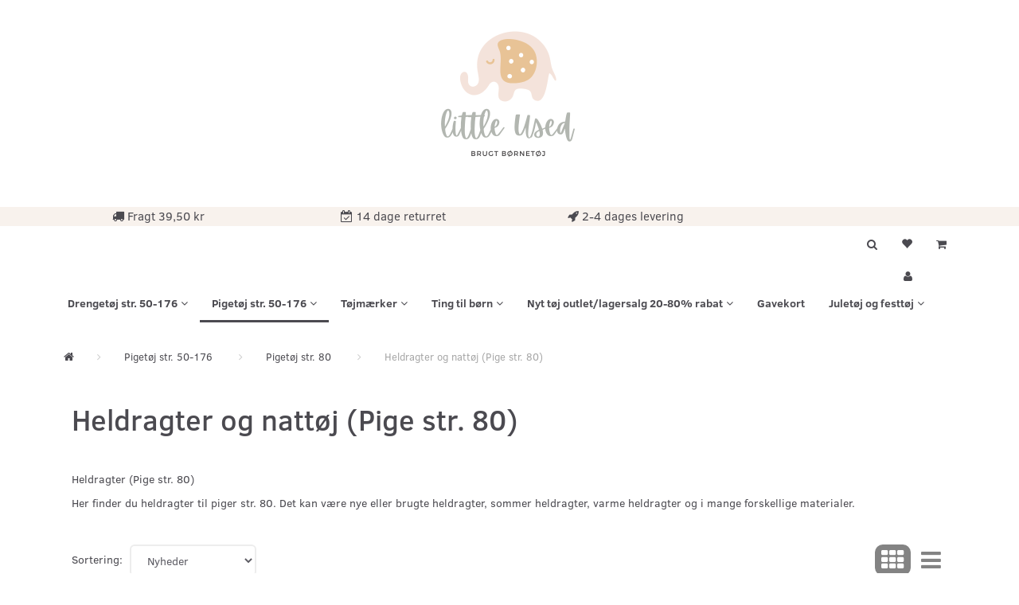

--- FILE ---
content_type: text/html; charset=UTF-8
request_url: https://littleused.dk/heldragter-og-nattoej-pige-str-80-2874/
body_size: 31596
content:
<!doctype html>
<html class="no-js  "
	lang="da"
>
<head>
					<title>Køb Heldragter til Pige str. 80.</title>
		<meta charset="utf-8">
		<meta http-equiv="X-UA-Compatible" content="IE=edge">
				<meta name="description" content="Little Used sælger BRUGT børnetøj str. 0-16 år, bl.a. Heldragter til Pige str. 80. Vi har også OUTLET af nyt børnetøj. Køb billigt her!">
				<meta name="keywords" content="">
		<meta name="viewport" content="width=device-width, initial-scale=1">
								<link rel="alternate" hreflang="x-default" href="https://littleused.dk/heldragter-og-nattoej-pige-str-80-2874/">
			<link rel="alternate" hreflang="da-dk" href="https://littleused.dk/heldragter-og-nattoej-pige-str-80-2874/">
		
	<link rel="apple-touch-icon" href="/apple-touch-icon.png?v=1963322551">
	<link rel="icon" href="/favicon.ico?v=178169807">

			<noscript>
	<style>
		.mm-inner .dropup,
		.mm-inner .dropdown {
			position: relative !important;
		}

		.dropdown:hover > .dropdown-menu {
			display: block !important;
			visibility: visible !important;
			opacity: 1;
		}

		.image.loading {
			opacity: 1;
		}

		.search-popup:hover .search {
			display: block;
		}
	</style>
</noscript>

<link rel="stylesheet" href="/build/frontend-theme/480.04a0f6ae.css"><link rel="stylesheet" href="/build/frontend-theme/theme.52295274.css">
	
			<script id="obbIePolyfills">

	/**
	 * Object.assign() for IE11
	 * https://developer.mozilla.org/en-US/docs/Web/JavaScript/Reference/Global_Objects/Object/assign#Polyfill
	 */
	if (typeof Object.assign !== 'function') {

		Object.defineProperty(Object, 'assign', {

			value: function assign(target, varArgs) {

				// TypeError if undefined or null
				if (target == null) {
					throw new TypeError('Cannot convert undefined or null to object');
				}

				var to = Object(target);

				for (var index = 1; index < arguments.length; index++) {

					var nextSource = arguments[index];

					if (nextSource != null) {

						for (var nextKey in nextSource) {

							// Avoid bugs when hasOwnProperty is shadowed
							if (Object.prototype.hasOwnProperty.call(nextSource, nextKey)) {
								to[nextKey] = nextSource[nextKey];
							}
						}
					}
				}

				return to;
			},

			writable: true,
			configurable: true
		});
	}

</script>
<script id="obbJqueryShim">

		!function(){var n=[],t=function(t){n.push(t)},o={ready:function(n){t(n)}};window.jQuery=window.$=function(n){return"function"==typeof n&&t(n),o},document.addEventListener("obbReady",function(){for(var t=n.shift();t;)t(),t=n.shift()})}();

	
</script>

<script id="obbInit">

	document.documentElement.className += (self === top) ? ' not-in-iframe' : ' in-iframe';

	window.obb = {

		DEVMODE: false,

		components: {},

		constants: {
			IS_IN_IFRAME: (self !== top),
		},

		data: {
			possibleDiscountUrl: '/discount/check-product',
			possibleWishlistUrl: '/wishlist/check',
			buildSliderUrl: '/slider',
		},

		fn: {},

		jsServerLoggerEnabled: false,
	};

</script>
<script id="obbConstants">

	/** @lends obbConstants */
	obb.constants = {
		HOST: 'https://littleused.dk',

		// Environment
		IS_PROD_MODE: true,
		IS_DEV_MODE: false,
		IS_TEST_MODE: false,
		IS_TEST_RUNNING: document.documentElement.hasAttribute('webdriver'),

		// Browser detection
		// https://stackoverflow.com/a/23522755/1949503
		IS_BROWSER_SAFARI: /^((?!chrome|android).)*safari/i.test(navigator.userAgent),

		// Current currency
		CURRENCY: 'DKK',
		// Current currency
		CURRENCY_OPT: {
			'left': '',
			'right': ' DKK',
			'thousand': '.',
			'decimal': ',',
		},

		LOCALES: [{"code":"da","locale":"da_dk"}],

		// Common data attributes
		LAZY_LOAD_BOOL_ATTR: 'data-lazy-load',

		// Current language's localization id
		LOCALE_ID: 'da',

		// Shopping cart
		SHOPPINGCART_POPUP_STATUS: false,
		BROWSER_LANGUAGE_DETECTION_ENABLE: false,
		CART_COOKIE_GUEST_ID: '_gpp_gcid',
		CART_COOKIE_POPUP_FLAG: '_gpp_sc_popup',
		CART_IMAGE_WIDTH: '22',
		CART_IMAGE_HEIGHT: '40',

		COOKIE_FE_LIST_VIEW: '_gpp_shop_clw',
		COOKIE_FE_USER: '_gpp_y',
		COOKIE_FE_PURCHASE_SESSION: '_gpp_purchase_session',
		COOKIE_FE_TRACKING: '_gpp_tupv',
		COOKIE_FE_AGE: '_gpp_age',
		COOKIE_FE_LANGUAGE: '_gpp_shop_language',

		// Category page
		PRODUCT_LISTING_LAYOUT: 'grid',

		// Category filters
		FILTER_ANIMATION_DURATION: 400,
		FILTER_UPDATE_NUMBER_OF_PRODUCTS_DELAY: 400,
		FILTER_APPLY_DELAY: 2000,
		FILTER_PARAMS_WITH_MULTIPLE_VALUES_REGEXP: '^(av-\\d+|br|cat|stock|g-\\d+)$',

		// Viewport breakpoint widths
		viewport: {
			XP_MAX: 479,
			XS_MIN: 480,
			XS_MAX: 799,
			SM_MIN: 800,
			SM_MAX: 991,
			MD_MIN: 992,
			MD_MAX: 1199,
			LG_MIN: 1200,

			WIDTH_PARAM_IN_REQUEST: 'viewport_width',
			XP: 'xp',
			XS: 'xs',
			SM: 'sm',
			MD: 'md',
			LG: 'lg',
		},

		IS_SEARCH_AUTOCOMPLETE_ENABLED: true
	};

</script>

<script id="obbCookies">
	(function() {

		var obb = window.obb;

		obb.fn.setCookie = function setCookie(cname, cvalue, exdays) {
			var d = new Date();
			d.setTime(d.getTime() + (exdays * 24 * 60 * 60 * 1000));
			var expires = "expires=" + d.toUTCString();
			document.cookie = cname + "=" + cvalue + "; " + expires;
		};

		obb.fn.getCookie = function getCookie(cname) {
			var name = cname + "=";
			var ca = document.cookie.split(';');
			for (var i = 0; i < ca.length; i++) {
				var c = ca[i];
				while (c.charAt(0) == ' ') {
					c = c.substring(1);
				}
				if (c.indexOf(name) == 0) {
					return c.substring(name.length, c.length);
				}
			}
			return false;
		};

		
	})();
</script>

<script id="obbTranslations">

	/** @lends obbTranslations */
	obb.translations = {

		categories: "Kategorier",
		brands: "M\u00e6rker",
		products: "Produkter",
		pages: "Information",

		confirm: "Bekr\u00e6ft",
		confirmDelete: "Er du sikker p\u00e5 at du vil slette dette?",
		confirmDeleteWishlist: "Er du sikker p\u00e5 at du vil slette denne \u00f8nskeliste, med alt indhold?",

		add: "Tilf\u00f8j",
		moreWithEllipsis: "L\u00e6s mere...",

		foundProduct: "Fundet %s produkter",
		foundProducts: "%s produkter fundet",
		notAvailable: "Ikke tilg\u00e6ngelig",
		notFound: "Ikke fundet",
		pleaseChooseVariant: "V\u00e6lg venligst en variant",
		pleaseChooseAttribute: "V\u00e6lg venligst %s",
		pleaseChooseAttributes: "V\u00e6lg venligst %s og %s",

		viewAll: "Vis alle",
		viewAllFrom: "Se alle fra",
		quantityStep: "Denne vare s\u00e6lges kun i antal\/kolli af %s",
		quantityMinimum: "Minimum k\u00f8b af denne vare er %s",
		quantityMaximum: "Maks %s stk. kan k\u00f8bes af denne vare",

		notifications: {

			fillRequiredFields: "Ikke alle obligatoriske felter er udfyldt",
		},
		notAllProductAvaliableInSet: "Desv\u00e6rre er alle produkter i dette s\u00e6t ikke tilg\u00e6ngelige. V\u00e6lg en venligst en anden variant, eller fjern produkter som ikke er tilg\u00e6ngelige.",
		wasCopiedToClipboard: "Text was copied to clipboard",
	};

</script>


	
	<link rel="icon" href="/favicon.ico"><script>
window.dataLayer = window.dataLayer || [];
function gtag(){ dataLayer.push(arguments); }
gtag('consent', 'default', {
'ad_storage': 'denied',
'ad_user_data': 'denied',
'ad_personalization': 'denied',
'analytics_storage': 'denied',
'wait_for_update': 500
});
gtag('set', 'ads_data_redaction', true);
</script>

<script id="CookieConsent" src="https://policy.app.cookieinformation.com/uc.js"
    data-culture="DA" data-gcm-version="2.0" type="text/javascript"></script>
	
<script async src="https://www.googletagmanager.com/gtag/js?id=G-61V5NB4G4V"></script>
<script id="OBBGoogleAnalytics4">
	window.dataLayer = window.dataLayer || [];

	function gtag() {
		dataLayer.push(arguments);
	}

	gtag('js', new Date());

	gtag('config', 'G-61V5NB4G4V', {
		'anonymize_ip': true
		 });





</script>
<!-- Facebook Pixel Code -->
<script>
  !function(f,b,e,v,n,t,s)
  {if(f.fbq)return;n=f.fbq=function(){n.callMethod?
  n.callMethod.apply(n,arguments):n.queue.push(arguments)};
  if(!f._fbq)f._fbq=n;n.push=n;n.loaded=!0;n.version='2.0';
  n.queue=[];t=b.createElement(e);t.async=!0;
  t.src=v;s=b.getElementsByTagName(e)[0];
  s.parentNode.insertBefore(t,s)}(window, document,'script',
  'https://connect.facebook.net/en_US/fbevents.js');
  fbq('init', '674483312993393');
  fbq('track', 'PageView');
</script>
<noscript><img height="1" width="1" style="display:none"
  src="https://www.facebook.com/tr?id=674483312993393&ev=PageView&noscript=1"
/></noscript>
<!-- End Facebook Pixel Code --><!-- Facebook Pixel Code -->
<script>
	if (!fbEventId) {
		var fbEventId = Date.now() + Math.random();
	}

	!function(f,b,e,v,n,t,s)
	{if(f.fbq)return;n=f.fbq=function(){n.callMethod?
		n.callMethod.apply(n,arguments):n.queue.push(arguments)};
		if(!f._fbq)f._fbq=n;n.push=n;n.loaded=!0;n.version='2.0';
		n.queue=[];t=b.createElement(e);t.async=!0;
		t.src=v;s=b.getElementsByTagName(e)[0];
		s.parentNode.insertBefore(t,s)}(window, document,'script',
		'https://connect.facebook.net/en_US/fbevents.js');
	fbq('init', '674483312993393');
		$(function () {
		fbq('track', 'PageView');
		$(document).on('obbAjaxLoadFirstTarget.cart', function (event, params) {
			if (!params.success || !params.eventTrackingData) {
				return;
			}
			const products = params.eventTrackingData.products ? params.eventTrackingData.products : [];
			let addProductData = [];
			let productDataValue = 0;
			let productType = 'product';
			let productIds = [];
			products.forEach(function (product) {
				const quantity = fetchQuantityFromParameters(params.additionalParameters);
				if(product.articleId) {
					productType = 'product_group';
				}
				productDataValue += product.value * quantity;
				addProductData.push({
					id: product.productId,
					quantity: quantity ? quantity : 1
				});
				productIds.push(product.productId);
			});
			if (params.eventName === 'cart.add') {
				fbq('track', 'AddToCart', {
					value: productDataValue,
					currency: 'DKK',
					contents: addProductData,
					content_ids: productIds,
					content_type: productType,
					product_catalog_id: '2244104775918540',
				}, {eventID: getArticleLines()});
			}
		});
	});
	function fetchQuantityFromParameters(queryString) {
		const splitedParams = queryString.split("&");
		for (let i = 0; i < splitedParams.length; i++) {
			if (~splitedParams[i].indexOf('quantity')) {
				return splitedParams[i].match(/=(\d+)/)[1];
			}
		}
		return null;
	}

	function getArticleLines() {
		let exists = [];
		let cartLineQty = '';

		$('.cart-item-quantity').filter(function () {
			const cartLineId = this.name.replace(/\D/g, '');
			if (!_.includes(exists, cartLineId)) {
				exists.push(cartLineId);
				cartLineQty += cartLineId + this.value;
			}
		});
		return cartLineQty;
	}
</script>
<noscript><img height="1" width="1" style="display:none"
               src="https://www.facebook.com/tr?id=674483312993393&ev=PageView&noscript=1"
	/></noscript>
<!-- End Facebook Pixel Code -->
</head>

<body class="		page-category cid2874 		has-products
		
	 ">
	
<!-- Google Tag Manager -->
<noscript>
<iframe
	src='//www.googletagmanager.com/ns.html?id=GTM-5BVMX6'
	height='0' width='0' style='display:none;visibility:hidden'>
</iframe>
</noscript>
<script>(function(w,d,s,l,i){w[l]=w[l]||[];w[l].push({'gtm.start':
		new Date().getTime(),event:'gtm.js'});var f=d.getElementsByTagName(s)[0],
		j=d.createElement(s),dl=l!='dataLayer'?'&l='+l:'';j.async=true;j.src=
				'//www.googletagmanager.com/gtm.js?id='+i+dl;f.parentNode.insertBefore(j,f);
	})(window,document,'script','dataLayer','GTM-5BVMX6');</script>
<!-- End Google Tag Manager -->


	<div id="page-wrapper" class="page-wrapper">

		<section id="page-inner" class="page-inner">

			<header id="header" class="site-header">
									
<div
	class="navbar-default navbar-mobile visible-xp-block visible-xs-block "
	hook="mobileNavbar"
	role="tabpanel"
>
    
    <div class="text-slider container">   
        <div class="slider-wrapper">
          <div class="slider">
              <div class="slider-text1"><i class="fa fa-truck" aria-hidden="true"></i> Fragt 39,50 kr&nbsp;</div>
              <div class="slider-text2"><i class="fa fa-calendar-check-o" aria-hidden="true"></i> 14 dage returret</div>
              <div class="slider-text3"><i class="fa fa-rocket" aria-hidden="true"></i> 1-3 dages levering</div>
              <div class="slider-text4">
                <!-- TrustBox script -->
                <script type="text/javascript" src="//widget.trustpilot.com/bootstrap/v5/tp.widget.bootstrap.min.js" async="async"></script>
                <!-- End TrustBox script --> <!-- TrustBox widget - Micro Review Count --><p></p>
                <p class="trustpilot-widget" data-locale="da-DK" data-template-id="5419b6a8b0d04a076446a9ad" data-businessunit-id="5448f5f800006400057b18c3" data-style-height="24px" data-style-width="280px" data-theme="light"><a href="https://dk.trustpilot.com/review/littleused.dk" target="_blank" rel="noopener">Trustpilot</a></p>
                <!-- End TrustBox widget -->                  
              </div>
          </div>
        </div>
    </div>
    
	<div class="container">

		<div class="clearfix">
			
<div
	class="sidebar-toggle-wrap visible-xp-block visible-xs-block pull-left"
>
	<button
		class="btn btn-default sidebar-toggle sidebar-toggle-general"
		data-hook="toggleMobileMenu"
	>
		<i class="icon-bars">
			<span class="sr-only">Skifte navigation</span>
			<span class="icon-bar"></span>
			<span class="icon-bar"></span>
			<span class="icon-bar"></span>
		</i>
		<span>Menu</span>
	</button>
</div>

			<ul class="nav navbar-nav nav-pills navbar-mobile-tabs pull-right">

				<li role="presentation">
					<a
						class="toggle-tab-search"
						hook="mobileNavbar-toggleSearch"
						href="#navbarMobileSearch"
						data-toggle="pill"
						role="tabs"
					>
						<i class="glyphicon glyphicon-search"></i>
					</a>
				</li>

				<li role="presentation">
											<a
							class="login"
							hook="mobileNavbar-loginButton"
							href="/user/"
							data-toggle="modal"
							data-target="#login-modal"
						>
							<i class="glyphicon glyphicon-user"></i>
						</a>
									</li>

									<li role="presentation">
						<a
							class="toggle-tab-minicart "
							hook="mobileNavbar-toggleMinicart"
							href="#navbarMobileMinicart"
							data-toggle="pill"
							role="tabs"
						>
							<i class="glyphicon glyphicon-shopping-cart"></i>
							<span class="count badge"></span>
						</a>
					</li>
				
			</ul>
		</div>

		<div class="tab-content">
			<div
				class="tab-pane fade page-content tab-search"
				id="navbarMobileSearch"
				hook="mobileNavbar-search"
				role="tabpanel"
			>
				
<form method="GET"
	  action="/search/"
	  class="dropdown search "
	  data-target="modal"
	  
>
			
	<input
		id="search-input-desktop"
		type="search"
		class="form-control search-autocomplete"
		name="q"
		maxlength="255"
		placeholder="Søg"
		value=""
		data-request-url="/search/suggestion/"
		aria-haspopup="true"
		aria-expanded="false"
			>
		<button class="btn" type="submit" aria-label="Søg">
			<i class="glyphicon glyphicon-search"></i>
		</button>
		<div class="dropdown-menu w-100 search-output-container">
			<div class="suggestions d-none">
				<b>Forslag: </b>
				<div class="suggestion-terms"></div>
			</div>
			<div class="main">
				<div class="search-content empty" data-section="products" id="search-results-products">
					<ul class="mt-2 custom search-list"></ul>
					<p class="search-suggestion-empty">Ingen resultater fundet</p>
					<button name="view" type="submit" class="btn btn-link">
						Vis alle resultater <span>(0)</span>
					</button>
				</div>
			</div>
		</div>
				<style>
			form.search .dropdown-menu li .image {
				max-width: 100px;
			}
		</style>

	</form>
			</div>
			<div
				class="tab-pane fade page-content tab-userbar"
				id="navbarMobileUserbar"
				hook="mobileNavbar-userMenu"
				role="tabpanel"
			>
				<ul class="nav navbar-nav">
					

						<li>
									
<a class="wishlist"
   id="wishlist-link"
   href="/user/check?go=/wishlist/"
   title="Favoritter"
	   data-show-modal-and-set-href-as-form-action=""
   data-target="#login-modal"
		>
	<i class="glyphicon glyphicon-heart"></i>
	<span class="title hidden-xp hidden-xs">
		Favoritter
	</span>
</a>

			</li>
				<li>
			<a class="login login-link"
   href="/user/"
   title="Login"
   data-toggle="modal"
   data-target="#login-modal"
	>
	<i class="glyphicon glyphicon-user"></i>
	<span class="title">
		Log ind
	</span>
</a>
		</li>
	
				</ul>
			</div>
							<div
					class="tab-pane fade page-content tab-minicart"
					id="navbarMobileMinicart"
					hook="mobileNavbar-minicart"
					role="tabpanel"
				>
					

	<div class="cart cart-wide panel panel-default  "
		
	>
		<div class="panel-heading">
			Indkøbskurv
		</div>

		<div class="panel-body"
			 data-reload-name="cart"
			 data-reload-url="/cart/show/cartbody_minified/wide"
		>
			

	<div class="inner empty">
		<span class="empty-cart-message">
			Din indkøbskurv er tom!
		</span>
	</div>




			
	<div class="cards ">
					<img src="https://littleused.dk/media/cache/small_cards/images/certificates/dankort.gif" alt="paymentlogo">
					<img src="https://littleused.dk/media/cache/small_cards/images/certificates/edankort.gif" alt="paymentlogo">
					<img src="https://littleused.dk/media/cache/small_cards/images/certificates/mastercard.gif" alt="paymentlogo">
					<img src="https://littleused.dk/media/cache/small_cards/images/certificates/visa.gif" alt="paymentlogo">
					<img src="https://littleused.dk/media/cache/small_cards/images/certificates/visa_electron.gif" alt="paymentlogo">
					<img src="https://littleused.dk/media/cache/small_cards/images/certificates/mobilepay.gif" alt="paymentlogo">
					<img src="https://littleused.dk/media/cache/small_cards/images/certificates/betalingsvalg_kort%20viabill.png" alt="paymentlogo">
			</div>
		</div>

		<div class="panel-footer">

			<form action="/checkout">
				<button type="submit" class="btn btn-primary btn-block">
					Til kassen
				</button>
			</form>

			<form action="/cart/">
				<button type="submit" class="btn btn-default btn-block">
					Se indkøbskurv
				</button>
			</form>
		</div>

	</div>
				</div>
					</div>

	</div>
</div>														
<div
	class="logo text-center logo-kind-image"
	
	id="logo"
>
	<a
			aria-label="Little&#x20;Used"
			href="/"
			data-store-name="Little&#x20;Used"
		><img
					class="logo-image"
					src="https://littleused.dk/media/cache/logo_thumb_origin/images/logo-littleUsed.png?1632142159"
					alt="Little&#x20;Used"
				></a></div>
 <nav class="navbar navbar-inverse" role="navigation"> 		<div class="container"> 			<div class="collapse navbar-collapse"><div class="row text-center" style="">  	  	<div class="col-md-6"><div class="custom-html icon-block text-center navbar-nav">



<p><i class="fa fa-truck" aria-hidden="true"></i>
 Fragt 39,50 kr&nbsp;</p>
</div></div> 	<div class="col-md-6"><div class="custom-html icon-block text-center navbar-nav">



<p><i class="fa fa-calendar-check-o" aria-hidden="true"></i>
 14 dage returret</p>
</div></div><div class="col-md-6"><div class="custom-html icon-block text-center navbar-nav">



<p><i class="fa fa-rocket" aria-hidden="true"></i> 2-4 dages levering</p>

</div></div><div class="col-md-6"><div class="custom-html hidden-xp hidden-xs navbar-nav text-center">



<!-- TrustBox script -->
<script type="text/javascript" src="//widget.trustpilot.com/bootstrap/v5/tp.widget.bootstrap.min.js" async="async"></script>
<!-- End TrustBox script --> <!-- TrustBox widget - Micro Review Count --><p></p>
<p class="trustpilot-widget" data-locale="da-DK" data-template-id="5419b6a8b0d04a076446a9ad" data-businessunit-id="5448f5f800006400057b18c3" data-style-height="24px" data-style-width="280px" data-theme="light"><a href="https://dk.trustpilot.com/review/littleused.dk" target="_blank" rel="noopener">Trustpilot</a></p>
<!-- End TrustBox widget -->
</div></div>  </div> 				 				 			</div> 		</div> 	</nav><div class="container"><div class="row" style="">  	  	<div class="col-md-8"><div class="custom-text text-center" style="">











<div class="tinymce-canvas-content inline mce-content-body mce-edit-focus" id="mce_0" contenteditable="true" style="position: relative;"><p><br data-mce-bogus="1"></p></div>
</div></div> 	<div class="col-md-8"><div class="well">  	  </div></div><div class="col-md-8">
	<ul
		class="minicart minicart-wide  nav hidden-xp hidden-xs pull-right"
		id="minicart"
		
	>
		<li
			class="dropdown"
			data-backdrop="static"
			data-dropdown-align="right"
			data-reload-name="cart"
			data-reload-url="/cart/show/minicart/wide"
		>
			
<a aria-label="Indkøbskurv" href="/cart/"  data-toggle="dropdown" data-hover="dropdown" data-link-is-clickable>

	<i class="glyphicon glyphicon-shopping-cart"></i>
	<span class="title">
		Indkøbskurv
	</span>
	<span class="total">
		
	</span>
	<span class="count badge">
		0
	</span>

</a>

<div class="dropdown-menu prevent-click-event-propagation">
	

	<div class="cart cart-wide panel panel-default  "
		
	>
		<div class="panel-heading">
			Indkøbskurv
		</div>

		<div class="panel-body"
			 data-reload-name="cart"
			 data-reload-url="/cart/show/cartbody_minified/wide"
		>
			

	<div class="inner empty">
		<span class="empty-cart-message">
			Din indkøbskurv er tom!
		</span>
	</div>




			
	<div class="cards ">
					<img src="https://littleused.dk/media/cache/small_cards/images/certificates/dankort.gif" alt="paymentlogo">
					<img src="https://littleused.dk/media/cache/small_cards/images/certificates/edankort.gif" alt="paymentlogo">
					<img src="https://littleused.dk/media/cache/small_cards/images/certificates/mastercard.gif" alt="paymentlogo">
					<img src="https://littleused.dk/media/cache/small_cards/images/certificates/visa.gif" alt="paymentlogo">
					<img src="https://littleused.dk/media/cache/small_cards/images/certificates/visa_electron.gif" alt="paymentlogo">
					<img src="https://littleused.dk/media/cache/small_cards/images/certificates/mobilepay.gif" alt="paymentlogo">
					<img src="https://littleused.dk/media/cache/small_cards/images/certificates/betalingsvalg_kort%20viabill.png" alt="paymentlogo">
			</div>
		</div>

		<div class="panel-footer">

			<form action="/checkout">
				<button type="submit" class="btn btn-primary btn-block">
					Til kassen
				</button>
			</form>

			<form action="/cart/">
				<button type="submit" class="btn btn-default btn-block">
					Se indkøbskurv
				</button>
			</form>
		</div>

	</div>
</div>

		</li>
	</ul>
 

	<ul
		class="userbar nav hidden-xp hidden-xs pull-right text-right"
		id="userbar"
		
	>

					<li>
									
<a class="wishlist"
   id="wishlist-link"
   href="/user/check?go=/wishlist/"
   title="Favoritter"
	   data-show-modal-and-set-href-as-form-action=""
   data-target="#login-modal"
		>
	<i class="glyphicon glyphicon-heart"></i>
	<span class="title hidden-xp hidden-xs">
		Favoritter
	</span>
</a>

			</li>
		
					<li>
				<a class="login login-link"
   href="/user/"
   title="Login"
   data-toggle="modal"
   data-target="#login-modal"
	>
	<i class="glyphicon glyphicon-user"></i>
	<span class="title">
		Log ind
	</span>
</a>
			</li>
			</ul>

 
<ul class="search-popup nav hidden-xp hidden-xs pull-right text-right"
	
>
	<li
		class="dropdown"
	>
		<a
			href="#"
					>
			<i class="glyphicon glyphicon-search"></i>
		</a>
	</li>
</ul>
 

 </div>  </div>  	  <nav class="navbar hidden-xp hidden-xs mm navbar-default">  	<div class="container">  		<div class="collapse navbar-collapse">



					
		<ul class="horizontal-categories-menu nav navbar-nav navbar-nav mm-inner max-level-2 ">
											
						 	
								
	<li class="cid70 level1 has-children dropdown"
					data-dropdown-align="left"
			>
		<a class="dropdown-toggle"
		   href="/drengetoej-str-50-176-70/"
							data-toggle="dropdown"
				data-hover="dropdown"
				data-link-is-clickable
					>
			
			<span class="col-title">
				<span class="title">Drengetøj str. 50-176</span>

				
				<span class="caret"></span>
				</span>
		</a>

											
								<ul class="dropdown-menu hidden">
				
																			
		
			
	<li class="cid72 level2"
			>
		<a class=""
		   href="/drengetoej-str-50-72/"
					>
			
			<span class="col-title">
				<span class="title">Drengetøj str. 50</span>

				
				</span>
		</a>

											
			</li>

															
		
			
	<li class="cid73 level2"
			>
		<a class=""
		   href="/drengetoej-str-56-73/"
					>
			
			<span class="col-title">
				<span class="title">Drengetøj str. 56</span>

				
				</span>
		</a>

											
			</li>

															
		
			
	<li class="cid75 level2"
			>
		<a class=""
		   href="/drengetoej-str-62-75/"
					>
			
			<span class="col-title">
				<span class="title">Drengetøj str. 62</span>

				
				</span>
		</a>

											
			</li>

															
		
			
	<li class="cid76 level2"
			>
		<a class=""
		   href="/drengetoej-str-68-76/"
					>
			
			<span class="col-title">
				<span class="title">Drengetøj str. 68</span>

				
				</span>
		</a>

											
			</li>

															
		
			
	<li class="cid102 level2"
			>
		<a class=""
		   href="/drengetoej-str-74-102/"
					>
			
			<span class="col-title">
				<span class="title">Drengetøj str. 74</span>

				
				</span>
		</a>

											
			</li>

															
		
			
	<li class="cid78 level2"
			>
		<a class=""
		   href="/drengetoej-str-80-78/"
					>
			
			<span class="col-title">
				<span class="title">Drengetøj str. 80</span>

				
				</span>
		</a>

											
			</li>

															
		
			
	<li class="cid79 level2"
			>
		<a class=""
		   href="/drengetoej-str-86-79/"
					>
			
			<span class="col-title">
				<span class="title">Drengetøj str. 86</span>

				
				</span>
		</a>

											
			</li>

															
		
			
	<li class="cid80 level2"
			>
		<a class=""
		   href="/drengetoej-str-92-80/"
					>
			
			<span class="col-title">
				<span class="title">Drengetøj str. 92</span>

				
				</span>
		</a>

											
			</li>

															
		
			
	<li class="cid81 level2"
			>
		<a class=""
		   href="/drengetoej-str-98-81/"
					>
			
			<span class="col-title">
				<span class="title">Drengetøj str. 98</span>

				
				</span>
		</a>

											
			</li>

															
		
			
	<li class="cid82 level2"
			>
		<a class=""
		   href="/drengetoej-str-104-82/"
					>
			
			<span class="col-title">
				<span class="title">Drengetøj str. 104</span>

				
				</span>
		</a>

											
			</li>

															
		
			
	<li class="cid83 level2"
			>
		<a class=""
		   href="/drengetoej-str-110-83/"
					>
			
			<span class="col-title">
				<span class="title">Drengetøj str. 110</span>

				
				</span>
		</a>

											
			</li>

															
		
			
	<li class="cid84 level2"
			>
		<a class=""
		   href="/drengetoej-str-116-84/"
					>
			
			<span class="col-title">
				<span class="title">Drengetøj str. 116</span>

				
				</span>
		</a>

											
			</li>

															
		
			
	<li class="cid2122 level2"
			>
		<a class=""
		   href="/drengetoej-str-122-2122/"
					>
			
			<span class="col-title">
				<span class="title">Drengetøj str. 122</span>

				
				</span>
		</a>

											
			</li>

															
		
			
	<li class="cid2123 level2"
			>
		<a class=""
		   href="/drengetoej-str-128-2123/"
					>
			
			<span class="col-title">
				<span class="title">Drengetøj str. 128</span>

				
				</span>
		</a>

											
			</li>

															
		
			
	<li class="cid2124 level2"
			>
		<a class=""
		   href="/drengetoej-str-134-2124/"
					>
			
			<span class="col-title">
				<span class="title">Drengetøj str. 134</span>

				
				</span>
		</a>

											
			</li>

															
		
			
	<li class="cid2125 level2"
			>
		<a class=""
		   href="/drengetoej-str-140-10aar-2125/"
					>
			
			<span class="col-title">
				<span class="title">Drengetøj str. 140 (10år)</span>

				
				</span>
		</a>

											
			</li>

															
		
			
	<li class="cid3139 level2"
			>
		<a class=""
		   href="/drengetoej-str-146-11-aar-3139/"
					>
			
			<span class="col-title">
				<span class="title">Drengetøj str. 146 (11 år)</span>

				
				</span>
		</a>

											
			</li>

															
		
			
	<li class="cid3129 level2"
			>
		<a class=""
		   href="/drengetoej-str-152-12-aar-3129/"
					>
			
			<span class="col-title">
				<span class="title">Drengetøj str. 152 (12 år)</span>

				
				</span>
		</a>

											
			</li>

															
		
			
	<li class="cid3133 level2"
			>
		<a class=""
		   href="/drengetoej-str-158-13-aar-3133/"
					>
			
			<span class="col-title">
				<span class="title">Drengetøj str. 158 (13 år)</span>

				
				</span>
		</a>

											
			</li>

															
		
			
	<li class="cid3130 level2"
			>
		<a class=""
		   href="/drengetoej-str-164-aar-14-aar-3130/"
					>
			
			<span class="col-title">
				<span class="title">Drengetøj str. 164 år (14 år)</span>

				
				</span>
		</a>

											
			</li>

															
		
			
	<li class="cid3131 level2"
			>
		<a class=""
		   href="/drengetoej-str-176-aar-16-aar-3131/"
					>
			
			<span class="col-title">
				<span class="title">Drengetøj str. 176 år (16 år)</span>

				
				</span>
		</a>

											
			</li>

												</ul>
			</li>

											
						 	
								
	<li class="cid71 level1 parent has-children dropdown"
					data-dropdown-align="left"
			>
		<a class="dropdown-toggle"
		   href="/pigetoej-str-50-176-71/"
							data-toggle="dropdown"
				data-hover="dropdown"
				data-link-is-clickable
					>
			
			<span class="col-title">
				<span class="title">Pigetøj str. 50-176</span>

				
				<span class="caret"></span>
				</span>
		</a>

											
								<ul class="dropdown-menu hidden">
				
																			
		
			
	<li class="cid87 level2"
			>
		<a class=""
		   href="/pigetoej-str-50-87/"
					>
			
			<span class="col-title">
				<span class="title">Pigetøj str. 50</span>

				
				</span>
		</a>

											
			</li>

															
		
			
	<li class="cid88 level2"
			>
		<a class=""
		   href="/pigetoej-str-56-88/"
					>
			
			<span class="col-title">
				<span class="title">Pigetøj str. 56</span>

				
				</span>
		</a>

											
			</li>

															
		
			
	<li class="cid89 level2"
			>
		<a class=""
		   href="/pigetoej-str-62-89/"
					>
			
			<span class="col-title">
				<span class="title">Pigetøj str. 62</span>

				
				</span>
		</a>

											
			</li>

															
		
			
	<li class="cid90 level2"
			>
		<a class=""
		   href="/pigetoej-str-68-90/"
					>
			
			<span class="col-title">
				<span class="title">Pigetøj str. 68</span>

				
				</span>
		</a>

											
			</li>

															
		
			
	<li class="cid92 level2"
			>
		<a class=""
		   href="/pigetoej-str-74-92/"
					>
			
			<span class="col-title">
				<span class="title">Pigetøj str. 74</span>

				
				</span>
		</a>

											
			</li>

															
		
			
	<li class="cid93 level2 parent"
			>
		<a class=""
		   href="/pigetoej-str-80-93/"
					>
			
			<span class="col-title">
				<span class="title">Pigetøj str. 80</span>

				
				</span>
		</a>

											
			</li>

															
		
			
	<li class="cid94 level2"
			>
		<a class=""
		   href="/pigetoej-str-86-94/"
					>
			
			<span class="col-title">
				<span class="title">Pigetøj str. 86</span>

				
				</span>
		</a>

											
			</li>

															
		
			
	<li class="cid95 level2"
			>
		<a class=""
		   href="/pigetoej-str-92-95/"
					>
			
			<span class="col-title">
				<span class="title">Pigetøj str. 92</span>

				
				</span>
		</a>

											
			</li>

															
		
			
	<li class="cid96 level2"
			>
		<a class=""
		   href="/pigetoej-str-98-96/"
					>
			
			<span class="col-title">
				<span class="title">Pigetøj str. 98</span>

				
				</span>
		</a>

											
			</li>

															
		
			
	<li class="cid97 level2"
			>
		<a class=""
		   href="/pigetoej-str-104-97/"
					>
			
			<span class="col-title">
				<span class="title">Pigetøj str. 104</span>

				
				</span>
		</a>

											
			</li>

															
		
			
	<li class="cid98 level2"
			>
		<a class=""
		   href="/pigetoej-str-110-98/"
					>
			
			<span class="col-title">
				<span class="title">Pigetøj str. 110</span>

				
				</span>
		</a>

											
			</li>

															
		
			
	<li class="cid99 level2"
			>
		<a class=""
		   href="/pigetoej-str-116-99/"
					>
			
			<span class="col-title">
				<span class="title">Pigetøj str. 116</span>

				
				</span>
		</a>

											
			</li>

															
		
			
	<li class="cid2118 level2"
			>
		<a class=""
		   href="/pigetoej-str-122-2118/"
					>
			
			<span class="col-title">
				<span class="title">Pigetøj Str. 122</span>

				
				</span>
		</a>

											
			</li>

															
		
			
	<li class="cid2119 level2"
			>
		<a class=""
		   href="/pigetoej-str-128-2119/"
					>
			
			<span class="col-title">
				<span class="title">Pigetøj Str. 128</span>

				
				</span>
		</a>

											
			</li>

															
		
			
	<li class="cid2120 level2"
			>
		<a class=""
		   href="/pigetoej-str-134-2120/"
					>
			
			<span class="col-title">
				<span class="title">Pigetøj Str. 134</span>

				
				</span>
		</a>

											
			</li>

															
		
			
	<li class="cid2121 level2"
			>
		<a class=""
		   href="/pigetoej-str-140-2121/"
					>
			
			<span class="col-title">
				<span class="title">Pigetøj Str. 140</span>

				
				</span>
		</a>

											
			</li>

															
		
			
	<li class="cid3171 level2"
			>
		<a class=""
		   href="/pigetoej-str-146-11-aar-3171/"
					>
			
			<span class="col-title">
				<span class="title">Pigetøj str. 146 (11 år)</span>

				
				</span>
		</a>

											
			</li>

															
		
			
	<li class="cid3126 level2"
			>
		<a class=""
		   href="/pigetoej-str-152-12-aar-3126/"
					>
			
			<span class="col-title">
				<span class="title">Pigetøj str. 152 (12 år)</span>

				
				</span>
		</a>

											
			</li>

															
		
			
	<li class="cid3158 level2"
			>
		<a class=""
		   href="/pigetoej-str-158-13-aar-3158/"
					>
			
			<span class="col-title">
				<span class="title">Pigetøj str. 158 (13 år)</span>

				
				</span>
		</a>

											
			</li>

															
		
			
	<li class="cid3127 level2"
			>
		<a class=""
		   href="/pigetoej-str-164-14-aar-3127/"
					>
			
			<span class="col-title">
				<span class="title">Pigetøj str. 164 (14 år)</span>

				
				</span>
		</a>

											
			</li>

															
		
			
	<li class="cid3256 level2"
			>
		<a class=""
		   href="/pigetoej-str-170-15-aar-3256/"
					>
			
			<span class="col-title">
				<span class="title">Pigetøj str. 170 (15 år)</span>

				
				</span>
		</a>

											
			</li>

															
		
			
	<li class="cid3128 level2"
			>
		<a class=""
		   href="/pigetoej-str-176-16-aar-3128/"
					>
			
			<span class="col-title">
				<span class="title">Pigetøj str. 176 (16 år)</span>

				
				</span>
		</a>

											
			</li>

												</ul>
			</li>

											
						 	
													
	<li class="cid60 level1 has-children dropdown mm-fw mm-columns-6"
					data-dropdown-align="center"
			>
		<a class="dropdown-toggle"
		   href="/toejmaerker-60/"
							data-toggle="dropdown"
				data-hover="dropdown"
				data-link-is-clickable
					>
			
			<span class="col-title">
				<span class="title">Tøjmærker</span>

				
				<span class="caret"></span>
				</span>
		</a>

											
								<ul class="dropdown-menu hidden mm-content mm-cell">
				
											
			<li class="mm-column col-sm-1" style="width: 16.666666666667%;">
			<ul>
																																						
		
			
	<li class="cid166 level2"
			>
		<a class=""
		   href="/adidas-166/"
					>
			
			<span class="col-title">
				<span class="title">Adidas</span>

				
				</span>
		</a>

											
			</li>

																																																	
		
			
	<li class="cid176 level2"
			>
		<a class=""
		   href="/aya-naya-176/"
					>
			
			<span class="col-title">
				<span class="title">Aya Naya</span>

				
				</span>
		</a>

											
			</li>

																																																	
		
			
	<li class="cid129 level2"
			>
		<a class=""
		   href="/baby-gap-gap-kids-129/"
					>
			
			<span class="col-title">
				<span class="title">Baby Gap/Gap kids</span>

				
				</span>
		</a>

											
			</li>

																																																	
		
			
	<li class="cid125 level2"
			>
		<a class=""
		   href="/be-kids-125/"
					>
			
			<span class="col-title">
				<span class="title">Be Kids</span>

				
				</span>
		</a>

											
			</li>

																																																	
		
			
	<li class="cid185 level2"
			>
		<a class=""
		   href="/benetton-185/"
					>
			
			<span class="col-title">
				<span class="title">Benetton</span>

				
				</span>
		</a>

											
			</li>

																																																	
		
			
	<li class="cid191 level2"
			>
		<a class=""
		   href="/bombibitt-191/"
					>
			
			<span class="col-title">
				<span class="title">BombiBitt</span>

				
				</span>
		</a>

											
			</li>

																																																	
		
			
	<li class="cid161 level2"
			>
		<a class=""
		   href="/claire-kids-hust-161/"
					>
			
			<span class="col-title">
				<span class="title">Claire kids/Hust</span>

				
				</span>
		</a>

											
			</li>

																																																	
		
			
	<li class="cid162 level2"
			>
		<a class=""
		   href="/color-kids-162/"
					>
			
			<span class="col-title">
				<span class="title">Color Kids</span>

				
				</span>
		</a>

											
			</li>

																																																	
		
			
	<li class="cid193 level2"
			>
		<a class=""
		   href="/danefae-193/"
					>
			
			<span class="col-title">
				<span class="title">Danefæ</span>

				
				</span>
		</a>

											
			</li>

																		</ul>
		</li>
			<li class="mm-column col-sm-1" style="width: 16.666666666667%;">
			<ul>
																																						
		
			
	<li class="cid183 level2"
			>
		<a class=""
		   href="/disney-183/"
					>
			
			<span class="col-title">
				<span class="title">Disney</span>

				
				</span>
		</a>

											
			</li>

																																																	
		
			
	<li class="cid3156 level2"
			>
		<a class=""
		   href="/d-xel-dwg-3156/"
					>
			
			<span class="col-title">
				<span class="title">D-XEL/DWG</span>

				
				</span>
		</a>

											
			</li>

																																																	
		
			
	<li class="cid146 level2"
			>
		<a class=""
		   href="/ej-sikke-lej-146/"
					>
			
			<span class="col-title">
				<span class="title">Ej sikke lej</span>

				
				</span>
		</a>

											
			</li>

																																																	
		
			
	<li class="cid184 level2"
			>
		<a class=""
		   href="/esprit-184/"
					>
			
			<span class="col-title">
				<span class="title">Esprit</span>

				
				</span>
		</a>

											
			</li>

																																																	
		
			
	<li class="cid119 level2"
			>
		<a class=""
		   href="/fixoni-119/"
					>
			
			<span class="col-title">
				<span class="title">Fixoni</span>

				
				</span>
		</a>

											
			</li>

																																																	
		
			
	<li class="cid66 level2"
			>
		<a class=""
		   href="/friends-66/"
					>
			
			<span class="col-title">
				<span class="title">Friends</span>

				
				</span>
		</a>

											
			</li>

																																																	
		
			
	<li class="cid109 level2"
			>
		<a class=""
		   href="/h-m-109/"
					>
			
			<span class="col-title">
				<span class="title">H&amp;M</span>

				
				</span>
		</a>

											
			</li>

																																																	
		
			
	<li class="cid158 level2"
			>
		<a class=""
		   href="/halling-158/"
					>
			
			<span class="col-title">
				<span class="title">Halling</span>

				
				</span>
		</a>

											
			</li>

																																																	
		
			
	<li class="cid1993 level2"
			>
		<a class=""
		   href="/helly-hansen-1993/"
					>
			
			<span class="col-title">
				<span class="title">Helly Hansen</span>

				
				</span>
		</a>

											
			</li>

																		</ul>
		</li>
			<li class="mm-column col-sm-1" style="width: 16.666666666667%;">
			<ul>
																																						
		
			
	<li class="cid160 level2"
			>
		<a class=""
		   href="/hollys-160/"
					>
			
			<span class="col-title">
				<span class="title">Holly&#039;s</span>

				
				</span>
		</a>

											
			</li>

																																																	
		
			
	<li class="cid3137 level2"
			>
		<a class=""
		   href="/hound-3137/"
					>
			
			<span class="col-title">
				<span class="title">Hound</span>

				
				</span>
		</a>

											
			</li>

																																																	
		
			
	<li class="cid69 level2"
			>
		<a class=""
		   href="/hummel-69/"
					>
			
			<span class="col-title">
				<span class="title">Hummel</span>

				
				</span>
		</a>

											
			</li>

																																																	
		
			
	<li class="cid2362 level2"
			>
		<a class=""
		   href="/haandlavet-boernetoej-2362/"
					>
			
			<span class="col-title">
				<span class="title">Håndlavet børnetøj</span>

				
				</span>
		</a>

											
			</li>

																																																	
		
			
	<li class="cid139 level2"
			>
		<a class=""
		   href="/idat-139/"
					>
			
			<span class="col-title">
				<span class="title">idaT</span>

				
				</span>
		</a>

											
			</li>

																																																	
		
			
	<li class="cid143 level2"
			>
		<a class=""
		   href="/joha-143/"
					>
			
			<span class="col-title">
				<span class="title">JOHA</span>

				
				</span>
		</a>

											
			</li>

																																																	
		
			
	<li class="cid145 level2"
			>
		<a class=""
		   href="/katvig-145/"
					>
			
			<span class="col-title">
				<span class="title">Katvig</span>

				
				</span>
		</a>

											
			</li>

																																																	
		
			
	<li class="cid208 level2"
			>
		<a class=""
		   href="/kids-up-208/"
					>
			
			<span class="col-title">
				<span class="title">Kids Up</span>

				
				</span>
		</a>

											
			</li>

																																																	
		
			
	<li class="cid226 level2"
			>
		<a class=""
		   href="/krutter-226/"
					>
			
			<span class="col-title">
				<span class="title">Krutter</span>

				
				</span>
		</a>

											
			</li>

																		</ul>
		</li>
			<li class="mm-column col-sm-1" style="width: 16.666666666667%;">
			<ul>
																																						
		
			
	<li class="cid123 level2"
			>
		<a class=""
		   href="/lego-wear-123/"
					>
			
			<span class="col-title">
				<span class="title">Lego wear</span>

				
				</span>
		</a>

											
			</li>

																																																	
		
			
	<li class="cid230 level2"
			>
		<a class=""
		   href="/levis-230/"
					>
			
			<span class="col-title">
				<span class="title">Levi&#039;s</span>

				
				</span>
		</a>

											
			</li>

																																																	
		
			
	<li class="cid3231 level2"
			>
		<a class=""
		   href="/lil-atelier-3231/"
					>
			
			<span class="col-title">
				<span class="title">Lil&#039; Atelier</span>

				
				</span>
		</a>

											
			</li>

																																																	
		
			
	<li class="cid163 level2"
			>
		<a class=""
		   href="/mala-163/"
					>
			
			<span class="col-title">
				<span class="title">Mala</span>

				
				</span>
		</a>

											
			</li>

																																																	
		
			
	<li class="cid3119 level2"
			>
		<a class=""
		   href="/marmar-3119/"
					>
			
			<span class="col-title">
				<span class="title">MarMar</span>

				
				</span>
		</a>

											
			</li>

																																																	
		
			
	<li class="cid108 level2"
			>
		<a class=""
		   href="/me-too-108/"
					>
			
			<span class="col-title">
				<span class="title">Me Too</span>

				
				</span>
		</a>

											
			</li>

																																																	
		
			
	<li class="cid197 level2"
			>
		<a class=""
		   href="/melton-197/"
					>
			
			<span class="col-title">
				<span class="title">Melton</span>

				
				</span>
		</a>

											
			</li>

																																																	
		
			
	<li class="cid168 level2"
			>
		<a class=""
		   href="/mikk-line-168/"
					>
			
			<span class="col-title">
				<span class="title">Mikk-line</span>

				
				</span>
		</a>

											
			</li>

																																																	
		
			
	<li class="cid205 level2"
			>
		<a class=""
		   href="/milk-copenhagen-205/"
					>
			
			<span class="col-title">
				<span class="title">Milk Copenhagen</span>

				
				</span>
		</a>

											
			</li>

																		</ul>
		</li>
			<li class="mm-column col-sm-1" style="width: 16.666666666667%;">
			<ul>
																																						
		
			
	<li class="cid238 level2"
			>
		<a class=""
		   href="/mini-a-ture-238/"
					>
			
			<span class="col-title">
				<span class="title">Mini A Ture</span>

				
				</span>
		</a>

											
			</li>

																																																	
		
			
	<li class="cid150 level2"
			>
		<a class=""
		   href="/minymo-150/"
					>
			
			<span class="col-title">
				<span class="title">Minymo</span>

				
				</span>
		</a>

											
			</li>

																																																	
		
			
	<li class="cid122 level2"
			>
		<a class=""
		   href="/molo-122/"
					>
			
			<span class="col-title">
				<span class="title">Molo</span>

				
				</span>
		</a>

											
			</li>

																																																	
		
			
	<li class="cid3248 level2"
			>
		<a class=""
		   href="/muesli-3248/"
					>
			
			<span class="col-title">
				<span class="title">Müsli</span>

				
				</span>
		</a>

											
			</li>

																																																	
		
			
	<li class="cid67 level2"
			>
		<a class=""
		   href="/name-it-67/"
					>
			
			<span class="col-title">
				<span class="title">Name it</span>

				
				</span>
		</a>

											
			</li>

																																																	
		
			
	<li class="cid155 level2"
			>
		<a class=""
		   href="/noa-noa-155/"
					>
			
			<span class="col-title">
				<span class="title">Noa Noa</span>

				
				</span>
		</a>

											
			</li>

																																																	
		
			
	<li class="cid2254 level2"
			>
		<a class=""
		   href="/norlie-2254/"
					>
			
			<span class="col-title">
				<span class="title">Norlie</span>

				
				</span>
		</a>

											
			</li>

																																																	
		
			
	<li class="cid1336 level2"
			>
		<a class=""
		   href="/papfars-kids-1336/"
					>
			
			<span class="col-title">
				<span class="title">Papfar&#039;s kids</span>

				
				</span>
		</a>

											
			</li>

																																																	
		
			
	<li class="cid1366 level2"
			>
		<a class=""
		   href="/petit-by-sofie-schnoor-1366/"
					>
			
			<span class="col-title">
				<span class="title">Petit by Sofie Schnoor</span>

				
				</span>
		</a>

											
			</li>

																		</ul>
		</li>
			<li class="mm-column col-sm-1" style="width: 16.666666666667%;">
			<ul>
																																						
		
			
	<li class="cid118 level2"
			>
		<a class=""
		   href="/phister-philina-118/"
					>
			
			<span class="col-title">
				<span class="title">Phister &amp; Philina</span>

				
				</span>
		</a>

											
			</li>

																																																	
		
			
	<li class="cid120 level2"
			>
		<a class=""
		   href="/pippi-120/"
					>
			
			<span class="col-title">
				<span class="title">Pippi</span>

				
				</span>
		</a>

											
			</li>

																																																	
		
			
	<li class="cid137 level2"
			>
		<a class=""
		   href="/pomp-de-lux-137/"
					>
			
			<span class="col-title">
				<span class="title">Pomp de Lux</span>

				
				</span>
		</a>

											
			</li>

																																																	
		
			
	<li class="cid1337 level2"
			>
		<a class=""
		   href="/ralph-lauren-1337/"
					>
			
			<span class="col-title">
				<span class="title">Ralph Lauren</span>

				
				</span>
		</a>

											
			</li>

																																																	
		
			
	<li class="cid104 level2"
			>
		<a class=""
		   href="/smaafolk-104/"
					>
			
			<span class="col-title">
				<span class="title">Småfolk</span>

				
				</span>
		</a>

											
			</li>

																																																	
		
			
	<li class="cid2322 level2"
			>
		<a class=""
		   href="/small-rags-2322/"
					>
			
			<span class="col-title">
				<span class="title">Small Rags</span>

				
				</span>
		</a>

											
			</li>

																																																	
		
			
	<li class="cid144 level2"
			>
		<a class=""
		   href="/smallstuff-144/"
					>
			
			<span class="col-title">
				<span class="title">Smallstuff</span>

				
				</span>
		</a>

											
			</li>

																																																	
		
			
	<li class="cid3239 level2"
			>
		<a class=""
		   href="/soft-gallery-3239/"
					>
			
			<span class="col-title">
				<span class="title">Soft gallery</span>

				
				</span>
		</a>

											
			</li>

																																																	
		
			
	<li class="cid3242 level2"
			>
		<a class=""
		   href="/the-new-3242/"
					>
			
			<span class="col-title">
				<span class="title">The New</span>

				
				</span>
		</a>

											
			</li>

																																																	
		
			
	<li class="cid169 level2"
			>
		<a class=""
		   href="/ticket-to-heaven-169/"
					>
			
			<span class="col-title">
				<span class="title">Ticket to heaven</span>

				
				</span>
		</a>

											
			</li>

																																																	
		
			
	<li class="cid133 level2"
			>
		<a class=""
		   href="/vrs-mads-og-mette-133/"
					>
			
			<span class="col-title">
				<span class="title">VRS/Mads og Mette</span>

				
				</span>
		</a>

											
			</li>

																																																	
		
			
	<li class="cid141 level2"
			>
		<a class=""
		   href="/wheat-141/"
					>
			
			<span class="col-title">
				<span class="title">Wheat</span>

				
				</span>
		</a>

											
			</li>

																																																	
		
			
	<li class="cid2194 level2"
			>
		<a class=""
		   href="/zara-kids-baby-2194/"
					>
			
			<span class="col-title">
				<span class="title">Zara kids/baby</span>

				
				</span>
		</a>

											
			</li>

																																																	
		
			
	<li class="cid2327 level2"
			>
		<a class=""
		   href="/808-2327/"
					>
			
			<span class="col-title">
				<span class="title">808</span>

				
				</span>
		</a>

											
			</li>

																																																	
		
			
	<li class="cid3116 level2"
			>
		<a class=""
		   href="/andre-toejmaerker-3116/"
					>
			
			<span class="col-title">
				<span class="title">Andre tøjmærker</span>

				
				</span>
		</a>

											
			</li>

																																																															</ul>
		</li>
	
		
							</ul>
			</li>

											
						 	
								
	<li class="cid1209 level1 has-children dropdown"
					data-dropdown-align="left"
			>
		<a class="dropdown-toggle"
		   href="/ting-til-boern-1209/"
							data-toggle="dropdown"
				data-hover="dropdown"
				data-link-is-clickable
					>
			
			<span class="col-title">
				<span class="title">Ting til børn</span>

				
				<span class="caret"></span>
				</span>
		</a>

											
								<ul class="dropdown-menu hidden">
				
																			
		
			
	<li class="cid3252 level2"
			>
		<a class=""
		   href="/badeslag-3252/"
					>
			
			<span class="col-title">
				<span class="title">Badeslag</span>

				
				</span>
		</a>

											
			</li>

															
		
			
	<li class="cid2131 level2"
			>
		<a class=""
		   href="/fleecetaeppe-2131/"
					>
			
			<span class="col-title">
				<span class="title">Fleecetæppe</span>

				
				</span>
		</a>

											
			</li>

															
		
			
	<li class="cid3240 level2"
			>
		<a class=""
		   href="/forklaede-3240/"
					>
			
			<span class="col-title">
				<span class="title">Forklæde</span>

				
				</span>
		</a>

											
			</li>

															
		
			
	<li class="cid1301 level2"
			>
		<a class=""
		   href="/legetoej-1301/"
					>
			
			<span class="col-title">
				<span class="title">Legetøj</span>

				
				</span>
		</a>

											
			</li>

															
		
			
	<li class="cid1282 level2"
			>
		<a class=""
		   href="/sengelinned-sengesaet-1282/"
					>
			
			<span class="col-title">
				<span class="title">Sengelinned/sengesæt</span>

				
				</span>
		</a>

											
			</li>

															
		
			
	<li class="cid2161 level2"
			>
		<a class=""
		   href="/sovepose-koerepose-2161/"
					>
			
			<span class="col-title">
				<span class="title">Sovepose/kørepose</span>

				
				</span>
		</a>

											
			</li>

															
		
			
	<li class="cid3251 level2"
			>
		<a class=""
		   href="/sutteklude-3251/"
					>
			
			<span class="col-title">
				<span class="title">Sutteklude</span>

				
				</span>
		</a>

											
			</li>

															
		
			
	<li class="cid3213 level2"
			>
		<a class=""
		   href="/suttekaeder-3213/"
					>
			
			<span class="col-title">
				<span class="title">Suttekæder</span>

				
				</span>
		</a>

											
			</li>

															
		
			
	<li class="cid1364 level2"
			>
		<a class=""
		   href="/tasker-pusletasker-1364/"
					>
			
			<span class="col-title">
				<span class="title">Tasker/Pusletasker</span>

				
				</span>
		</a>

											
			</li>

															
		
			
	<li class="cid2143 level2"
			>
		<a class=""
		   href="/taeppe-barnevognstaeppe-2143/"
					>
			
			<span class="col-title">
				<span class="title">Tæppe/barnevognstæppe</span>

				
				</span>
		</a>

											
			</li>

												</ul>
			</li>

											
						 	
								
	<li class="cid152 level1 has-children dropdown"
					data-dropdown-align="left"
			>
		<a class="dropdown-toggle"
		   href="/nyt-toej-outlet-lagersalg-20-80-rabat-152/"
							data-toggle="dropdown"
				data-hover="dropdown"
				data-link-is-clickable
					>
			
			<span class="col-title">
				<span class="title">Nyt tøj outlet/lagersalg 20-80% rabat</span>

				
				<span class="caret"></span>
				</span>
		</a>

											
								<ul class="dropdown-menu hidden">
				
																			
		
			
	<li class="cid1135 level2"
			>
		<a class=""
		   href="/bombibitt-fast-outlet-1135/"
					>
			
			<span class="col-title">
				<span class="title">BombiBitt/FAST (outlet)</span>

				
				</span>
		</a>

											
			</li>

															
		
			
	<li class="cid3157 level2"
			>
		<a class=""
		   href="/d-xel-dwg-outlet-3157/"
					>
			
			<span class="col-title">
				<span class="title">D-XEL/DWG (outlet)</span>

				
				</span>
		</a>

											
			</li>

															
		
			
	<li class="cid3249 level2"
			>
		<a class=""
		   href="/fixoni-outlet-3249/"
					>
			
			<span class="col-title">
				<span class="title">Fixoni (outlet)</span>

				
				</span>
		</a>

											
			</li>

															
		
			
	<li class="cid3243 level2"
			>
		<a class=""
		   href="/frankie-liberty-3243/"
					>
			
			<span class="col-title">
				<span class="title">Frankie &amp; Liberty</span>

				
				</span>
		</a>

											
			</li>

															
		
			
	<li class="cid2212 level2"
			>
		<a class=""
		   href="/idat-outlet-2212/"
					>
			
			<span class="col-title">
				<span class="title">idaT (outlet)</span>

				
				</span>
		</a>

											
			</li>

															
		
			
	<li class="cid2325 level2"
			>
		<a class=""
		   href="/hafloefs-outlet-2325/"
					>
			
			<span class="col-title">
				<span class="title">Haflöfs (outlet)</span>

				
				</span>
		</a>

											
			</li>

															
		
			
	<li class="cid1992 level2"
			>
		<a class=""
		   href="/helly-hansen-outlet-1992/"
					>
			
			<span class="col-title">
				<span class="title">Helly Hansen (outlet)</span>

				
				</span>
		</a>

											
			</li>

															
		
			
	<li class="cid3138 level2"
			>
		<a class=""
		   href="/hound-outlet-3138/"
					>
			
			<span class="col-title">
				<span class="title">Hound (outlet)</span>

				
				</span>
		</a>

											
			</li>

															
		
			
	<li class="cid1489 level2"
			>
		<a class=""
		   href="/joha-outlet-1489/"
					>
			
			<span class="col-title">
				<span class="title">JOHA (outlet)</span>

				
				</span>
		</a>

											
			</li>

															
		
			
	<li class="cid1134 level2"
			>
		<a class=""
		   href="/lego-wear-outlet-1134/"
					>
			
			<span class="col-title">
				<span class="title">Lego wear (outlet)</span>

				
				</span>
		</a>

											
			</li>

															
		
			
	<li class="cid1339 level2"
			>
		<a class=""
		   href="/mala-outlet-1339/"
					>
			
			<span class="col-title">
				<span class="title">Mala (outlet)</span>

				
				</span>
		</a>

											
			</li>

															
		
			
	<li class="cid2002 level2"
			>
		<a class=""
		   href="/melton-outlet-2002/"
					>
			
			<span class="col-title">
				<span class="title">Melton (outlet)</span>

				
				</span>
		</a>

											
			</li>

															
		
			
	<li class="cid1416 level2"
			>
		<a class=""
		   href="/me-too-outlet-1416/"
					>
			
			<span class="col-title">
				<span class="title">Me Too (outlet)</span>

				
				</span>
		</a>

											
			</li>

															
		
			
	<li class="cid2246 level2"
			>
		<a class=""
		   href="/milk-copenhagen-outlet-2246/"
					>
			
			<span class="col-title">
				<span class="title">Milk Copenhagen (outlet)</span>

				
				</span>
		</a>

											
			</li>

															
		
			
	<li class="cid3250 level2"
			>
		<a class=""
		   href="/mikk-line-outlet-3250/"
					>
			
			<span class="col-title">
				<span class="title">Mikk-Line (outlet)</span>

				
				</span>
		</a>

											
			</li>

															
		
			
	<li class="cid1365 level2"
			>
		<a class=""
		   href="/minymo-outlet-1365/"
					>
			
			<span class="col-title">
				<span class="title">Minymo (outlet)</span>

				
				</span>
		</a>

											
			</li>

															
		
			
	<li class="cid3220 level2"
			>
		<a class=""
		   href="/molo-outlet-3220/"
					>
			
			<span class="col-title">
				<span class="title">Molo (outlet)</span>

				
				</span>
		</a>

											
			</li>

															
		
			
	<li class="cid1133 level2"
			>
		<a class=""
		   href="/name-it-outlet-1133/"
					>
			
			<span class="col-title">
				<span class="title">Name it (outlet)</span>

				
				</span>
		</a>

											
			</li>

															
		
			
	<li class="cid3253 level2"
			>
		<a class=""
		   href="/pippi-outlet-3253/"
					>
			
			<span class="col-title">
				<span class="title">Pippi (outlet)</span>

				
				</span>
		</a>

											
			</li>

															
		
			
	<li class="cid1132 level2"
			>
		<a class=""
		   href="/smaafolk-outlet-1132/"
					>
			
			<span class="col-title">
				<span class="title">Småfolk (outlet)</span>

				
				</span>
		</a>

											
			</li>

															
		
			
	<li class="cid1338 level2"
			>
		<a class=""
		   href="/andre-maerker-outlet-1338/"
					>
			
			<span class="col-title">
				<span class="title">Andre mærker (outlet)</span>

				
				</span>
		</a>

											
			</li>

												</ul>
			</li>

											
						 	
			
	<li class="cid3124 level1"
					data-dropdown-align="left"
			>
		<a class=""
		   href="/gavekort-3124/"
					>
			
			<span class="col-title">
				<span class="title">Gavekort</span>

				
				</span>
		</a>

						
			</li>

											
						 	
								
	<li class="cid3234 level1 has-children dropdown"
					data-dropdown-align="left"
			>
		<a class="dropdown-toggle"
		   href="/juletoej-og-festtoej-3234/"
							data-toggle="dropdown"
				data-hover="dropdown"
				data-link-is-clickable
					>
			
			<span class="col-title">
				<span class="title">Juletøj og festtøj</span>

				
				<span class="caret"></span>
				</span>
		</a>

											
								<ul class="dropdown-menu hidden">
				
																			
		
			
	<li class="cid3235 level2"
			>
		<a class=""
		   href="/pigetoej-3235/"
					>
			
			<span class="col-title">
				<span class="title">Pigetøj</span>

				
				</span>
		</a>

											
			</li>

															
		
			
	<li class="cid3236 level2"
			>
		<a class=""
		   href="/drengetoej-3236/"
					>
			
			<span class="col-title">
				<span class="title">Drengetøj</span>

				
				</span>
		</a>

											
			</li>

												</ul>
			</li>

					</ul>

	
   			  		</div>  	</div>  </nav></div>								<div class="section-border container"></div>
			</header>

							<main id="main" class="site-main">
					<div class="container notification-wrap">
						<div id="notification">
																</div>
					</div>
						<div class="container">
        <ol
	id="breadcrumb"
	class="breadcrumb "
	itemscope itemtype="https://schema.org/BreadcrumbList"
>
							
		<li class="breadcrumb-item  "
			
		>
							<a
					
					href="/"
				>
					<span
						class="title"
						itemprop="name"
					>
						Little Used - Pænt, billigt, brugt børnetøj str. 0-16 år
					</span>
				</a>
									</li>
							
		<li class="breadcrumb-item  "
			itemprop="itemListElement" itemtype="https://schema.org/ListItem" itemscope
		>
							<a
					itemtype="https://schema.org/Thing" itemprop="item"
					href="/pigetoej-str-50-176-71/"
				>
					<span
						class="title"
						itemprop="name"
					>
						Pigetøj str. 50-176
					</span>
				</a>
				<meta itemprop="position" content="2" />					</li>
							
		<li class="breadcrumb-item breadcrumb-parent-category "
			itemprop="itemListElement" itemtype="https://schema.org/ListItem" itemscope
		>
							<a
					itemtype="https://schema.org/Thing" itemprop="item"
					href="/pigetoej-str-80-93/"
				>
					<span
						class="title"
						itemprop="name"
					>
						Pigetøj str. 80
					</span>
				</a>
				<meta itemprop="position" content="3" />					</li>
							
		<li class="breadcrumb-item  active"
			
		>
							<span class="title">
					Heldragter og nattøj (Pige str. 80)
				</span>
					</li>
	
</ol>
    </div>
    <div class="container">
        

	<header class="page-header ">
		<h1>
			<span class="page-header-title">
				Heldragter og nattøj (Pige str. 80)
			</span>
		</h1>
	</header>

 
	
		
	
	<section
		class="category
				show-category-top-toolbar-on-desktop
				show-category-bottom-toolbar-on-desktop
				"
		id="category"
	>
		<div class="page-content">
								<div class="category-details category-info page-content-row clearfix ">
		<p>Heldragter (Pige str. 80)</p>
<p>Her finder du heldragter til piger str. 80. Det kan være nye eller brugte heldragter, sommer heldragter, varme heldragter og i mange forskellige materialer.</p>
	</div>

			
			
							<div class="category-toolbar category-toolbar-top product-filter page-content-row">
							<div class="row">

	<div class="col-md-12 product-listing-view-controls">

		<div class="col-filter hide">
			
	<button
		class="
			btn btn-default
			sidebar-toggle sidebar-toggle-filters
			hidden-md hidden-lg
			
		"
		data-hook="toggleFiltersMobileMenu"
	>
		<span>Filtre</span>
	</button>

		</div>

		
				<form method="get" action="/heldragter-og-nattoej-pige-str-80-2874/" class="form-inline col-sorting">

				<label class="hidden-xp hidden-xs required label-required-indicator">Sortering:</label>

				<select name="sorting" required="required"  class="products-sorting form-control"><option value="recommended" >Anbefalet</option><option value="alphabet" >Navn (A til Å)</option><option value="balphabet" >Navn (Å til A)</option><option value="price:lowest" >Priser: Stigende</option><option value="price:highest" >Priser: Faldende</option><option value="bestsellers" >Topsælgere</option><option value="whatsnew" selected="selected" >Nyheder</option><option value="rating" >Bedømmelse</option><option value="discount" >Rabat</option></select>

							<input type="hidden" name="view" value="grid">
			
			<noscript>
				<input type="submit" class="btn btn-sm btn-primary" value="Anvend"/>
			</noscript>

				</form>

		
	</div>

	<div class="col-md-12 hidden-xp hidden-xs hidden-sm product-listing-view-toggle">
		<div
			class="btn-group pull-right"
			data-toggle="buttons-radio"
		>
			<a href="https://littleused.dk/heldragter-og-nattoej-pige-str-80-2874/?view=grid"
			   class="list-switch btn btn-default btn-sm active ladda-button"
			   data-list-switch="grid"
			   data-style="zoom-in"
			   data-spinner-color="#000"
			   title="Grid"
			   rel="nofollow"
			>
				<i class="glyphicon glyphicon-th-large ladda-label"></i>
			</a>

			<a href="https://littleused.dk/heldragter-og-nattoej-pige-str-80-2874/?view=list"
			   class="list-switch btn btn-default btn-sm ladda-button"
			   data-list-switch="list"
			   data-spinner-color="#000"
			   data-style="zoom-in"
			   title="List"
			   rel="nofollow"
			>
				<i class="glyphicon glyphicon-th-list ladda-label"></i>
			</a>
		</div>
	</div>
</div>
	
				</div>
					</div>

														<div class="category-pagination category-pagination-top top-pagination">
					
	
				


				</div>
			
			<div
				class="product-listing eq-height-container "
				id="product-listing"
			>
									
<div class="product-view-wrap product-view-grid-wrap">
	<div class="product-view product-view-grid row">

		
			


<div class="product pid26558 no-variants no-options col-xp-12 col-xs-8 col-md-6 eq-height text-center  ">
	<form
		class="inner"
				action="/cart/add/product/26558"
		data-submit-executor
	>
				
		<div class="labels">
	
	
	
	
	
	


</div>
	
<div
	class="product-image"
	data-slides-count="1"
>
	<ul
		class=""
		data-id="26558"
		data-widget-type="productListImage"
		data-bxslider-options="[]"
	>
					<li>
				<a class="more product-image-wrap"
				   href="/heldragter-og-nattoej-pige-str-80-2874/h-m-lysegraa-langaermet-fleece-heldragt-str-80-p26558"
				   rel="product-gallery"
				>
					
<div
		class="image image-wrapped image-responsive image-center  img-box-width"
				style="max-width: 250px; "
		data-id="33456"
	><div class="img-box-height"
			 style="padding-bottom: 140%;"
		><div class="img-wrap"><div class="img-background img-border"></div><div class="img-content"><span
							class="img-upscaled img-border "

							 title="H&amp;M lysegrå langærmet fleece heldragt str. 80" 
															style="background-image: url('https://littleused.dk/media/cache/category_thumb/product-images/26/55/8/H%26M%20lysegraa%20langaermet%20fleece%20heldragt%20str.%20801756193060.6649.jpg.jpeg?1756193060');"
							
							
						></span><img
							class="img img-border "

							 alt="H&amp;M lysegrå langærmet fleece heldragt str. 80" 							 title="H&amp;M lysegrå langærmet fleece heldragt str. 80" 
															src="https://littleused.dk/media/cache/category_thumb/product-images/26/55/8/H%26M%20lysegraa%20langaermet%20fleece%20heldragt%20str.%20801756193060.6649.jpg.jpeg?1756193060"
							
							style="height:auto; width: 100%;" width="185" height="250"
						><noscript><img
								class="img-border "
								src="https://littleused.dk/media/cache/category_thumb/product-images/26/55/8/H%26M%20lysegraa%20langaermet%20fleece%20heldragt%20str.%20801756193060.6649.jpg.jpeg?1756193060"
								 alt="H&amp;M lysegrå langærmet fleece heldragt str. 80" 								 title="H&amp;M lysegrå langærmet fleece heldragt str. 80" 							></noscript></div><div class="img-overlay"></div></div></div></div>
									</a>
			</li>
			</ul>

	
	<div class="quick-view-link hidden-xp hidden-xs">
		<a
			class="btn btn-default btn-block btn-xs"
			href="/p26558/quick"
			data-toggle="modal"
			data-target="#quickview-26558"
		>
			<i class="glyphicon glyphicon-zoom-in"></i>
			<span>Se kort info</span>
		</a>
	</div>

</div>

<div class="properties">
		
<div class="title eq-title-height ">

	<a href="/heldragter-og-nattoej-pige-str-80-2874/h-m-lysegraa-langaermet-fleece-heldragt-str-80-p26558">
		H&amp;M lysegrå langærmet fleece heldragt str. 80
	</a>

	
</div>
		
		

<div class="property choice price id26558 id-main ">

	
		<div class="prices-list">

			
			<div class="regular
											">

																								
								<span class="price-label">
					
				</span>
				
				
				<span class="price-value">
					49,00 DKK
									</span>
				

			</div>


			
			
						
					</div>

	
</div>
			
			</div>

<div class="flex-grow"></div>

<div class="properties-additional">
		
				<div class="property choice model id26558 id-main ">
		<span class="term">
			Model/varenr.:
		</span>
		<span class="definition">
			P80H-40958
		</span>
	</div>



	<div class="product-actions">
	
	
	<div class="property buy choice id26558 id-main ">
					
<button
	class="btn buy-button "
	name="buy-btn"
	data-widget-id="MainProduct"
	value="26558"
	data-submit-reload-target="cart"
	data-submit-reload-callback="obb.components.cart.submitReloadCallback"
	data-animate="ladda"
	data-event-name="cart.add"
	data-event-tracking="{&quot;type&quot;:&quot;obbCart&quot;,&quot;category&quot;:&quot;Produkter&quot;,&quot;action&quot;:&quot;L\u00e6g i kurv&quot;,&quot;eventName&quot;:&quot;cart.add&quot;,&quot;products&quot;:[{&quot;label&quot;:&quot;SKU:26558 H&amp;M lysegr\u00e5 lang\u00e6rmet fleece heldragt str. 80&quot;,&quot;value&quot;:49,&quot;price&quot;:49,&quot;brand&quot;:&quot;&quot;,&quot;productId&quot;:26558,&quot;articleId&quot;:&quot;&quot;,&quot;variant&quot;:&quot;&quot;,&quot;id&quot;:26558,&quot;title&quot;:&quot;H&amp;M lysegr\u00e5 lang\u00e6rmet fleece heldragt str. 80&quot;,&quot;category&quot;:&quot;T\u00f8jm\u00e6rker&quot;,&quot;categories&quot;:[&quot;T\u00f8jm\u00e6rker&quot;,&quot;Piget\u00f8j str. 50-176&quot;,&quot;Piget\u00f8j str. 80&quot;,&quot;H&amp;M&quot;,&quot;Heldragter og natt\u00f8j (Pige str. 80)&quot;],&quot;image&quot;:&quot;https:\/\/littleused.dk\/media\/cache\/product_info_main_thumb\/product-images\/26\/55\/8\/H%26M%20lysegraa%20langaermet%20fleece%20heldragt%20str.%20801756193060.6649.jpg.jpeg&quot;,&quot;url&quot;:&quot;https:\/\/littleused.dk\/pigetoej-str-50-176-71\/h-m-lysegraa-langaermet-fleece-heldragt-str-80-p26558&quot;}],&quot;currency&quot;:&quot;DKK&quot;}"
>
	<i class="glyphicon glyphicon-shopping-cart"></i>
	<span>
		Læg i kurv
	</span>
</button>
	
	</div>

	


<div class="property more id26558 id-main ">
		
	<button class="btn btn-sm btn-primary details-button js-only"
					type="button"
			onclick="location.href='/pigetoej-str-50-176-71/h-m-lysegraa-langaermet-fleece-heldragt-str-80-p26558?gpp_list_source='; return false;"
			>
	<i class="glyphicon glyphicon-zoom-in"></i>
	<span>
			Se produktet
		</span>
	</button>

	<noscript>
			
	<a class="btn btn-sm btn-primary details-button "
					href="/pigetoej-str-50-176-71/h-m-lysegraa-langaermet-fleece-heldragt-str-80-p26558?gpp_list_source="
			>
	<i class="glyphicon glyphicon-zoom-in"></i>
	<span>
			Se produktet
		</span>
	</a>

	</noscript>
</div>

	
</div>
		
<div class="property freeshipping hidden " data-product="26558">
	GRATIS levering!
</div>
</div>
	</form>
</div>

		
			


<div class="product pid26384 no-variants no-options col-xp-12 col-xs-8 col-md-6 eq-height text-center  ">
	<form
		class="inner"
				action="/cart/add/product/26384"
		data-submit-executor
	>
				
		<div class="labels">
	
	
	
	
	
	


</div>
	
<div
	class="product-image"
	data-slides-count="1"
>
	<ul
		class=""
		data-id="26384"
		data-widget-type="productListImage"
		data-bxslider-options="[]"
	>
					<li>
				<a class="more product-image-wrap"
				   href="/heldragter-og-nattoej-pige-str-80-2874/mini-kids-hvid-kortaermet-heldragt-str-74-80-p26384"
				   rel="product-gallery"
				>
					
<div
		class="image image-wrapped image-responsive image-center  img-box-width"
				style="max-width: 250px; "
		data-id="33266"
	><div class="img-box-height"
			 style="padding-bottom: 140%;"
		><div class="img-wrap"><div class="img-background img-border"></div><div class="img-content"><span
							class="img-upscaled img-border "

							 title="Mini kids hvid kortærmet og kortbenet heldragt str. 74-80" 
															style="background-image: url('https://littleused.dk/media/cache/category_thumb/product-images/26/38/4/Mini%20kids%20hvid%20kortaermet%20og%20kortbenet%20heldragt%20str.%2074-801750934770.6427.jpg.jpeg?1750934770');"
							
							
						></span><img
							class="img img-border "

							 alt="Mini kids hvid kortærmet og kortbenet heldragt str. 74-80" 							 title="Mini kids hvid kortærmet og kortbenet heldragt str. 74-80" 
															src="https://littleused.dk/media/cache/category_thumb/product-images/26/38/4/Mini%20kids%20hvid%20kortaermet%20og%20kortbenet%20heldragt%20str.%2074-801750934770.6427.jpg.jpeg?1750934770"
							
							style="height:auto; width: 100%;" width="187" height="250"
						><noscript><img
								class="img-border "
								src="https://littleused.dk/media/cache/category_thumb/product-images/26/38/4/Mini%20kids%20hvid%20kortaermet%20og%20kortbenet%20heldragt%20str.%2074-801750934770.6427.jpg.jpeg?1750934770"
								 alt="Mini kids hvid kortærmet og kortbenet heldragt str. 74-80" 								 title="Mini kids hvid kortærmet og kortbenet heldragt str. 74-80" 							></noscript></div><div class="img-overlay"></div></div></div></div>
									</a>
			</li>
			</ul>

	
	<div class="quick-view-link hidden-xp hidden-xs">
		<a
			class="btn btn-default btn-block btn-xs"
			href="/p26384/quick"
			data-toggle="modal"
			data-target="#quickview-26384"
		>
			<i class="glyphicon glyphicon-zoom-in"></i>
			<span>Se kort info</span>
		</a>
	</div>

</div>

<div class="properties">
		
<div class="title eq-title-height ">

	<a href="/heldragter-og-nattoej-pige-str-80-2874/mini-kids-hvid-kortaermet-heldragt-str-74-80-p26384">
		Mini kids hvid kortærmet heldragt str. 74-80
	</a>

	
</div>
		
		

<div class="property choice price id26384 id-main ">

	
		<div class="prices-list">

			
			<div class="regular
											">

																								
								<span class="price-label">
					
				</span>
				
				
				<span class="price-value">
					45,00 DKK
									</span>
				

			</div>


			
			
						
					</div>

	
</div>
			
			</div>

<div class="flex-grow"></div>

<div class="properties-additional">
		
				<div class="property choice model id26384 id-main ">
		<span class="term">
			Model/varenr.:
		</span>
		<span class="definition">
			P74H-40755
		</span>
	</div>



	<div class="product-actions">
	
	
	<div class="property buy choice id26384 id-main ">
					
<button
	class="btn buy-button "
	name="buy-btn"
	data-widget-id="MainProduct"
	value="26384"
	data-submit-reload-target="cart"
	data-submit-reload-callback="obb.components.cart.submitReloadCallback"
	data-animate="ladda"
	data-event-name="cart.add"
	data-event-tracking="{&quot;type&quot;:&quot;obbCart&quot;,&quot;category&quot;:&quot;Produkter&quot;,&quot;action&quot;:&quot;L\u00e6g i kurv&quot;,&quot;eventName&quot;:&quot;cart.add&quot;,&quot;products&quot;:[{&quot;label&quot;:&quot;SKU:26384 Mini kids hvid kort\u00e6rmet heldragt str. 74-80&quot;,&quot;value&quot;:45,&quot;price&quot;:45,&quot;brand&quot;:&quot;&quot;,&quot;productId&quot;:26384,&quot;articleId&quot;:&quot;&quot;,&quot;variant&quot;:&quot;&quot;,&quot;id&quot;:26384,&quot;title&quot;:&quot;Mini kids hvid kort\u00e6rmet heldragt str. 74-80&quot;,&quot;category&quot;:&quot;T\u00f8jm\u00e6rker&quot;,&quot;categories&quot;:[&quot;T\u00f8jm\u00e6rker&quot;,&quot;Piget\u00f8j str. 50-176&quot;,&quot;Piget\u00f8j str. 74&quot;,&quot;Piget\u00f8j str. 80&quot;,&quot;Heldragter og natt\u00f8j (Pige str. 74 )&quot;,&quot;Heldragter og natt\u00f8j (Pige str. 80)&quot;,&quot;Andre t\u00f8jm\u00e6rker&quot;],&quot;image&quot;:&quot;https:\/\/littleused.dk\/media\/cache\/product_info_main_thumb\/product-images\/26\/38\/4\/Mini%20kids%20hvid%20kortaermet%20og%20kortbenet%20heldragt%20str.%2074-801750934770.6427.jpg.jpeg&quot;,&quot;url&quot;:&quot;https:\/\/littleused.dk\/pigetoej-str-50-176-71\/mini-kids-hvid-kortaermet-heldragt-str-74-80-p26384&quot;}],&quot;currency&quot;:&quot;DKK&quot;}"
>
	<i class="glyphicon glyphicon-shopping-cart"></i>
	<span>
		Læg i kurv
	</span>
</button>
	
	</div>

	


<div class="property more id26384 id-main ">
		
	<button class="btn btn-sm btn-primary details-button js-only"
					type="button"
			onclick="location.href='/pigetoej-str-50-176-71/mini-kids-hvid-kortaermet-heldragt-str-74-80-p26384?gpp_list_source='; return false;"
			>
	<i class="glyphicon glyphicon-zoom-in"></i>
	<span>
			Se produktet
		</span>
	</button>

	<noscript>
			
	<a class="btn btn-sm btn-primary details-button "
					href="/pigetoej-str-50-176-71/mini-kids-hvid-kortaermet-heldragt-str-74-80-p26384?gpp_list_source="
			>
	<i class="glyphicon glyphicon-zoom-in"></i>
	<span>
			Se produktet
		</span>
	</a>

	</noscript>
</div>

	
</div>
		
<div class="property freeshipping hidden " data-product="26384">
	GRATIS levering!
</div>
</div>
	</form>
</div>

		
			


<div class="product pid26128 no-variants no-options col-xp-12 col-xs-8 col-md-6 eq-height text-center  ">
	<form
		class="inner"
				action="/cart/add/product/26128"
		data-submit-executor
	>
				
		<div class="labels">
	
	
	
	
	
	


</div>
	
<div
	class="product-image"
	data-slides-count="1"
>
	<ul
		class=""
		data-id="26128"
		data-widget-type="productListImage"
		data-bxslider-options="[]"
	>
					<li>
				<a class="more product-image-wrap"
				   href="/heldragter-og-nattoej-pige-str-80-2874/soft-gallery-rosa-kortaermet-heldragt-str-9m-p26128"
				   rel="product-gallery"
				>
					
<div
		class="image image-wrapped image-responsive image-center  img-box-width"
				style="max-width: 250px; "
		data-id="32990"
	><div class="img-box-height"
			 style="padding-bottom: 140%;"
		><div class="img-wrap"><div class="img-background img-border"></div><div class="img-content"><span
							class="img-upscaled img-border "

							 title="Soft gallery rosa kortærmet heldragt str. 9M" 
															style="background-image: url('https://littleused.dk/media/cache/category_thumb/product-images/26/12/8/Soft%20gallery%20rosa%20kortaermet%20heldragt%20str.%209M1749734445.0554.jpg.jpeg?1749734445');"
							
							
						></span><img
							class="img img-border "

							 alt="Soft gallery rosa kortærmet heldragt str. 9M" 							 title="Soft gallery rosa kortærmet heldragt str. 9M" 
															src="https://littleused.dk/media/cache/category_thumb/product-images/26/12/8/Soft%20gallery%20rosa%20kortaermet%20heldragt%20str.%209M1749734445.0554.jpg.jpeg?1749734445"
							
							style="height:100%; width: auto;" width="350" height="230"
						><noscript><img
								class="img-border "
								src="https://littleused.dk/media/cache/category_thumb/product-images/26/12/8/Soft%20gallery%20rosa%20kortaermet%20heldragt%20str.%209M1749734445.0554.jpg.jpeg?1749734445"
								 alt="Soft gallery rosa kortærmet heldragt str. 9M" 								 title="Soft gallery rosa kortærmet heldragt str. 9M" 							></noscript></div><div class="img-overlay"></div></div></div></div>
									</a>
			</li>
			</ul>

	
	<div class="quick-view-link hidden-xp hidden-xs">
		<a
			class="btn btn-default btn-block btn-xs"
			href="/p26128/quick"
			data-toggle="modal"
			data-target="#quickview-26128"
		>
			<i class="glyphicon glyphicon-zoom-in"></i>
			<span>Se kort info</span>
		</a>
	</div>

</div>

<div class="properties">
		
<div class="title eq-title-height ">

	<a href="/heldragter-og-nattoej-pige-str-80-2874/soft-gallery-rosa-kortaermet-heldragt-str-9m-p26128">
		Soft gallery rosa kortærmet heldragt str. 9M
	</a>

	
</div>
		
		

<div class="property choice price id26128 id-main ">

	
		<div class="prices-list">

			
			<div class="regular
											">

																								
								<span class="price-label">
					
				</span>
				
				
				<span class="price-value">
					49,00 DKK
									</span>
				

			</div>


			
			
						
					</div>

	
</div>
			
			</div>

<div class="flex-grow"></div>

<div class="properties-additional">
		
				<div class="property choice model id26128 id-main ">
		<span class="term">
			Model/varenr.:
		</span>
		<span class="definition">
			P74H-40477
		</span>
	</div>



	<div class="product-actions">
	
	
	<div class="property buy choice id26128 id-main ">
					
<button
	class="btn buy-button "
	name="buy-btn"
	data-widget-id="MainProduct"
	value="26128"
	data-submit-reload-target="cart"
	data-submit-reload-callback="obb.components.cart.submitReloadCallback"
	data-animate="ladda"
	data-event-name="cart.add"
	data-event-tracking="{&quot;type&quot;:&quot;obbCart&quot;,&quot;category&quot;:&quot;Produkter&quot;,&quot;action&quot;:&quot;L\u00e6g i kurv&quot;,&quot;eventName&quot;:&quot;cart.add&quot;,&quot;products&quot;:[{&quot;label&quot;:&quot;SKU:26128 Soft gallery rosa kort\u00e6rmet heldragt str. 9M&quot;,&quot;value&quot;:49,&quot;price&quot;:49,&quot;brand&quot;:&quot;&quot;,&quot;productId&quot;:26128,&quot;articleId&quot;:&quot;&quot;,&quot;variant&quot;:&quot;&quot;,&quot;id&quot;:26128,&quot;title&quot;:&quot;Soft gallery rosa kort\u00e6rmet heldragt str. 9M&quot;,&quot;category&quot;:&quot;T\u00f8jm\u00e6rker&quot;,&quot;categories&quot;:[&quot;T\u00f8jm\u00e6rker&quot;,&quot;Piget\u00f8j str. 50-176&quot;,&quot;Piget\u00f8j str. 74&quot;,&quot;Piget\u00f8j str. 80&quot;,&quot;Heldragter og natt\u00f8j (Pige str. 74 )&quot;,&quot;Heldragter og natt\u00f8j (Pige str. 80)&quot;,&quot;Soft gallery&quot;],&quot;image&quot;:&quot;https:\/\/littleused.dk\/media\/cache\/product_info_main_thumb\/product-images\/26\/12\/8\/Soft%20gallery%20rosa%20kortaermet%20heldragt%20str.%209M1749734445.0554.jpg.jpeg&quot;,&quot;url&quot;:&quot;https:\/\/littleused.dk\/pigetoej-str-50-176-71\/soft-gallery-rosa-kortaermet-heldragt-str-9m-p26128&quot;}],&quot;currency&quot;:&quot;DKK&quot;}"
>
	<i class="glyphicon glyphicon-shopping-cart"></i>
	<span>
		Læg i kurv
	</span>
</button>
	
	</div>

	


<div class="property more id26128 id-main ">
		
	<button class="btn btn-sm btn-primary details-button js-only"
					type="button"
			onclick="location.href='/pigetoej-str-50-176-71/soft-gallery-rosa-kortaermet-heldragt-str-9m-p26128?gpp_list_source='; return false;"
			>
	<i class="glyphicon glyphicon-zoom-in"></i>
	<span>
			Se produktet
		</span>
	</button>

	<noscript>
			
	<a class="btn btn-sm btn-primary details-button "
					href="/pigetoej-str-50-176-71/soft-gallery-rosa-kortaermet-heldragt-str-9m-p26128?gpp_list_source="
			>
	<i class="glyphicon glyphicon-zoom-in"></i>
	<span>
			Se produktet
		</span>
	</a>

	</noscript>
</div>

	
</div>
		
<div class="property freeshipping hidden " data-product="26128">
	GRATIS levering!
</div>
</div>
	</form>
</div>

		
			


<div class="product pid25836 no-variants no-options col-xp-12 col-xs-8 col-md-6 eq-height text-center  ">
	<form
		class="inner"
				action="/cart/add/product/25836"
		data-submit-executor
	>
				
		<div class="labels">
	
	
	
	
	
	


</div>
	
<div
	class="product-image"
	data-slides-count="1"
>
	<ul
		class=""
		data-id="25836"
		data-widget-type="productListImage"
		data-bxslider-options="[]"
	>
					<li>
				<a class="more product-image-wrap"
				   href="/heldragter-og-nattoej-pige-str-80-2874/lupilu-hindbaerroed-sommer-heldragt-str-74-80-p25836"
				   rel="product-gallery"
				>
					
<div
		class="image image-wrapped image-responsive image-center  img-box-width"
				style="max-width: 250px; "
		data-id="32663"
	><div class="img-box-height"
			 style="padding-bottom: 140%;"
		><div class="img-wrap"><div class="img-background img-border"></div><div class="img-content"><span
							class="img-upscaled img-border "

							 title="Lupilu hindbærrød sommer heldragt str. 74-80" 
															style="background-image: url('https://littleused.dk/media/cache/category_thumb/product-images/25/83/6/Lupilu%20hindbaerroed%20sommer%20heldragt%20str.%2074-801746179581.4561.jpg.jpeg?1746179581');"
							
							
						></span><img
							class="img img-border "

							 alt="Lupilu hindbærrød sommer heldragt str. 74-80" 							 title="Lupilu hindbærrød sommer heldragt str. 74-80" 
															src="https://littleused.dk/media/cache/category_thumb/product-images/25/83/6/Lupilu%20hindbaerroed%20sommer%20heldragt%20str.%2074-801746179581.4561.jpg.jpeg?1746179581"
							
							style="height:100%; width: auto;" width="350" height="227"
						><noscript><img
								class="img-border "
								src="https://littleused.dk/media/cache/category_thumb/product-images/25/83/6/Lupilu%20hindbaerroed%20sommer%20heldragt%20str.%2074-801746179581.4561.jpg.jpeg?1746179581"
								 alt="Lupilu hindbærrød sommer heldragt str. 74-80" 								 title="Lupilu hindbærrød sommer heldragt str. 74-80" 							></noscript></div><div class="img-overlay"></div></div></div></div>
									</a>
			</li>
			</ul>

	
	<div class="quick-view-link hidden-xp hidden-xs">
		<a
			class="btn btn-default btn-block btn-xs"
			href="/p25836/quick"
			data-toggle="modal"
			data-target="#quickview-25836"
		>
			<i class="glyphicon glyphicon-zoom-in"></i>
			<span>Se kort info</span>
		</a>
	</div>

</div>

<div class="properties">
		
<div class="title eq-title-height ">

	<a href="/heldragter-og-nattoej-pige-str-80-2874/lupilu-hindbaerroed-sommer-heldragt-str-74-80-p25836">
		Lupilu hindbærrød sommer heldragt str. 74-80
	</a>

	
</div>
		
		

<div class="property choice price id25836 id-main ">

	
		<div class="prices-list">

			
			<div class="regular
											">

																								
								<span class="price-label">
					
				</span>
				
				
				<span class="price-value">
					45,00 DKK
									</span>
				

			</div>


			
			
						
					</div>

	
</div>
			
			</div>

<div class="flex-grow"></div>

<div class="properties-additional">
		
				<div class="property choice model id25836 id-main ">
		<span class="term">
			Model/varenr.:
		</span>
		<span class="definition">
			P74H-40134
		</span>
	</div>



	<div class="product-actions">
	
	
	<div class="property buy choice id25836 id-main ">
					
<button
	class="btn buy-button "
	name="buy-btn"
	data-widget-id="MainProduct"
	value="25836"
	data-submit-reload-target="cart"
	data-submit-reload-callback="obb.components.cart.submitReloadCallback"
	data-animate="ladda"
	data-event-name="cart.add"
	data-event-tracking="{&quot;type&quot;:&quot;obbCart&quot;,&quot;category&quot;:&quot;Produkter&quot;,&quot;action&quot;:&quot;L\u00e6g i kurv&quot;,&quot;eventName&quot;:&quot;cart.add&quot;,&quot;products&quot;:[{&quot;label&quot;:&quot;SKU:25836 Lupilu hindb\u00e6rr\u00f8d sommer heldragt str. 74-80&quot;,&quot;value&quot;:45,&quot;price&quot;:45,&quot;brand&quot;:&quot;&quot;,&quot;productId&quot;:25836,&quot;articleId&quot;:&quot;&quot;,&quot;variant&quot;:&quot;&quot;,&quot;id&quot;:25836,&quot;title&quot;:&quot;Lupilu hindb\u00e6rr\u00f8d sommer heldragt str. 74-80&quot;,&quot;category&quot;:&quot;T\u00f8jm\u00e6rker&quot;,&quot;categories&quot;:[&quot;T\u00f8jm\u00e6rker&quot;,&quot;Piget\u00f8j str. 50-176&quot;,&quot;Piget\u00f8j str. 74&quot;,&quot;Piget\u00f8j str. 80&quot;,&quot;Heldragter og natt\u00f8j (Pige str. 74 )&quot;,&quot;Heldragter og natt\u00f8j (Pige str. 80)&quot;,&quot;Andre t\u00f8jm\u00e6rker&quot;],&quot;image&quot;:&quot;https:\/\/littleused.dk\/media\/cache\/product_info_main_thumb\/product-images\/25\/83\/6\/Lupilu%20hindbaerroed%20sommer%20heldragt%20str.%2074-801746179581.4561.jpg.jpeg&quot;,&quot;url&quot;:&quot;https:\/\/littleused.dk\/pigetoej-str-50-176-71\/lupilu-hindbaerroed-sommer-heldragt-str-74-80-p25836&quot;}],&quot;currency&quot;:&quot;DKK&quot;}"
>
	<i class="glyphicon glyphicon-shopping-cart"></i>
	<span>
		Læg i kurv
	</span>
</button>
	
	</div>

	


<div class="property more id25836 id-main ">
		
	<button class="btn btn-sm btn-primary details-button js-only"
					type="button"
			onclick="location.href='/pigetoej-str-50-176-71/lupilu-hindbaerroed-sommer-heldragt-str-74-80-p25836?gpp_list_source='; return false;"
			>
	<i class="glyphicon glyphicon-zoom-in"></i>
	<span>
			Se produktet
		</span>
	</button>

	<noscript>
			
	<a class="btn btn-sm btn-primary details-button "
					href="/pigetoej-str-50-176-71/lupilu-hindbaerroed-sommer-heldragt-str-74-80-p25836?gpp_list_source="
			>
	<i class="glyphicon glyphicon-zoom-in"></i>
	<span>
			Se produktet
		</span>
	</a>

	</noscript>
</div>

	
</div>
		
<div class="property freeshipping hidden " data-product="25836">
	GRATIS levering!
</div>
</div>
	</form>
</div>

		
			


<div class="product pid25730 has-variants has-multiple-variants col-xp-12 col-xs-8 col-md-6 eq-height text-center  ">
	<form
		class="inner"
				action="/cart/add/product/25730"
		data-submit-executor
	>
				
		<div class="labels">
	
	
			<div class="label onsale">
							-50%
			
		</div>
	
	
	
	


</div>
	
<div
	class="product-image"
	data-slides-count="1"
>
	<ul
		class=""
		data-id="25730"
		data-widget-type="productListImage"
		data-bxslider-options="[]"
	>
					<li>
				<a class="more product-image-wrap"
				   href="/heldragter-og-nattoej-pige-str-80-2874/ny-minymo-lysegroen-blomstret-heldragt-p25730"
				   rel="product-gallery"
				>
					
<div
		class="image image-wrapped image-responsive image-center  img-box-width"
				style="max-width: 250px; "
		data-id="32542"
	><div class="img-box-height"
			 style="padding-bottom: 140%;"
		><div class="img-wrap"><div class="img-background img-border"></div><div class="img-content"><span
							class="img-upscaled img-border "

							 title="Ny Minymo lysegrøn blomstret heldragt" 
															style="background-image: url('https://littleused.dk/media/cache/category_thumb/product-images/25/73/0/Ny%20Minymo%20lysegroen%20blomstret%20heldragt1744291471.1876.jpg.jpeg?1744291471');"
							
							
						></span><img
							class="img img-border "

							 alt="Ny Minymo lysegrøn blomstret heldragt" 							 title="Ny Minymo lysegrøn blomstret heldragt" 
															src="https://littleused.dk/media/cache/category_thumb/product-images/25/73/0/Ny%20Minymo%20lysegroen%20blomstret%20heldragt1744291471.1876.jpg.jpeg?1744291471"
							
							style="height:100%; width: auto;" width="350" height="214"
						><noscript><img
								class="img-border "
								src="https://littleused.dk/media/cache/category_thumb/product-images/25/73/0/Ny%20Minymo%20lysegroen%20blomstret%20heldragt1744291471.1876.jpg.jpeg?1744291471"
								 alt="Ny Minymo lysegrøn blomstret heldragt" 								 title="Ny Minymo lysegrøn blomstret heldragt" 							></noscript></div><div class="img-overlay"></div></div></div></div>
									</a>
			</li>
			</ul>

	
	<div class="quick-view-link hidden-xp hidden-xs">
		<a
			class="btn btn-default btn-block btn-xs"
			href="/p25730/quick"
			data-toggle="modal"
			data-target="#quickview-25730"
		>
			<i class="glyphicon glyphicon-zoom-in"></i>
			<span>Se kort info</span>
		</a>
	</div>

</div>

<div class="properties">
		
<div class="title eq-title-height ">

	<a href="/heldragter-og-nattoej-pige-str-80-2874/ny-minymo-lysegroen-blomstret-heldragt-p25730">
		Ny Minymo lysegrøn blomstret heldragt
	</a>

	
</div>
		
		

<div class="property choice price id25730 id-main ">

	
		<div class="prices-list">

			
			<div class="regular
				 discounted 							">

													
				
				
				<span class="price-value">
					114,98 DKK
									</span>
				

			</div>


			
							<div class="before">
										<span class="price-value">
						229,95 DKK
					</span>
									</div>
			
							<div class="save">
					<span class="price-you-save-label">
						Du sparer:
					</span>
										<span class="price-value">
						114,97 DKK
											</span>

				</div>
						
					</div>

	
</div>
			
			</div>

<div class="flex-grow"></div>

<div class="properties-additional">
		
				<div class="property choice model id25730 id-main ">
		<span class="term">
			Model/varenr.:
		</span>
		<span class="definition">
			P68H-40003
		</span>
	</div>



	<div class="product-actions">
	
	

	


<div class="property more id25730 id-main ">
		
	<button class="btn btn-sm btn-primary details-button js-only"
					type="button"
			onclick="location.href='/pigetoej-str-50-176-71/ny-minymo-lysegroen-blomstret-heldragt-p25730?gpp_list_source='; return false;"
			>
	<i class="glyphicon glyphicon-zoom-in"></i>
	<span>
			Se produktet
		</span>
	</button>

	<noscript>
			
	<a class="btn btn-sm btn-primary details-button "
					href="/pigetoej-str-50-176-71/ny-minymo-lysegroen-blomstret-heldragt-p25730?gpp_list_source="
			>
	<i class="glyphicon glyphicon-zoom-in"></i>
	<span>
			Se produktet
		</span>
	</a>

	</noscript>
</div>

	
</div>
		
<div class="property freeshipping hidden " data-product="25730">
	GRATIS levering!
</div>
</div>
	</form>
</div>

		
			


<div class="product pid24808 no-variants no-options col-xp-12 col-xs-8 col-md-6 eq-height text-center  ">
	<form
		class="inner"
				action="/cart/add/product/24808"
		data-submit-executor
	>
				
		<div class="labels">
	
	
	
	
	
	


</div>
	
<div
	class="product-image"
	data-slides-count="1"
>
	<ul
		class=""
		data-id="24808"
		data-widget-type="productListImage"
		data-bxslider-options="[]"
	>
					<li>
				<a class="more product-image-wrap"
				   href="/heldragter-og-nattoej-pige-str-80-2874/dyr-lilla-langaermet-heldragt-str-1-aar-p24808"
				   rel="product-gallery"
				>
					
<div
		class="image image-wrapped image-responsive image-center  img-box-width"
				style="max-width: 250px; "
		data-id="31438"
	><div class="img-box-height"
			 style="padding-bottom: 140%;"
		><div class="img-wrap"><div class="img-background img-border"></div><div class="img-content"><span
							class="img-upscaled img-border "

							 title="Dyr lilla langærmet heldragt str. 1 år" 
															style="background-image: url('https://littleused.dk/media/cache/category_thumb/product-images/24/80/8/Dyr%20lilla%20langaermet%20heldragt%20str.%201%20aar1731676670.9021.jpg.jpeg?1731676670');"
							
							
						></span><img
							class="img img-border "

							 alt="Dyr lilla langærmet heldragt str. 1 år" 							 title="Dyr lilla langærmet heldragt str. 1 år" 
															src="https://littleused.dk/media/cache/category_thumb/product-images/24/80/8/Dyr%20lilla%20langaermet%20heldragt%20str.%201%20aar1731676670.9021.jpg.jpeg?1731676670"
							
							style="height:auto; width: 100%;" width="222" height="250"
						><noscript><img
								class="img-border "
								src="https://littleused.dk/media/cache/category_thumb/product-images/24/80/8/Dyr%20lilla%20langaermet%20heldragt%20str.%201%20aar1731676670.9021.jpg.jpeg?1731676670"
								 alt="Dyr lilla langærmet heldragt str. 1 år" 								 title="Dyr lilla langærmet heldragt str. 1 år" 							></noscript></div><div class="img-overlay"></div></div></div></div>
									</a>
			</li>
			</ul>

	
	<div class="quick-view-link hidden-xp hidden-xs">
		<a
			class="btn btn-default btn-block btn-xs"
			href="/p24808/quick"
			data-toggle="modal"
			data-target="#quickview-24808"
		>
			<i class="glyphicon glyphicon-zoom-in"></i>
			<span>Se kort info</span>
		</a>
	</div>

</div>

<div class="properties">
		
<div class="title eq-title-height ">

	<a href="/heldragter-og-nattoej-pige-str-80-2874/dyr-lilla-langaermet-heldragt-str-1-aar-p24808">
		Dyr lilla langærmet heldragt str. 1 år
	</a>

	
</div>
		
		

<div class="property choice price id24808 id-main ">

	
		<div class="prices-list">

			
			<div class="regular
											">

																								
								<span class="price-label">
					
				</span>
				
				
				<span class="price-value">
					45,00 DKK
									</span>
				

			</div>


			
			
						
					</div>

	
</div>
			
			</div>

<div class="flex-grow"></div>

<div class="properties-additional">
		
				<div class="property choice model id24808 id-main ">
		<span class="term">
			Model/varenr.:
		</span>
		<span class="definition">
			P80H-38967
		</span>
	</div>



	<div class="product-actions">
	
	
	<div class="property buy choice id24808 id-main ">
					
<button
	class="btn buy-button "
	name="buy-btn"
	data-widget-id="MainProduct"
	value="24808"
	data-submit-reload-target="cart"
	data-submit-reload-callback="obb.components.cart.submitReloadCallback"
	data-animate="ladda"
	data-event-name="cart.add"
	data-event-tracking="{&quot;type&quot;:&quot;obbCart&quot;,&quot;category&quot;:&quot;Produkter&quot;,&quot;action&quot;:&quot;L\u00e6g i kurv&quot;,&quot;eventName&quot;:&quot;cart.add&quot;,&quot;products&quot;:[{&quot;label&quot;:&quot;SKU:24808 Dyr lilla lang\u00e6rmet heldragt str. 1 \u00e5r&quot;,&quot;value&quot;:45,&quot;price&quot;:45,&quot;brand&quot;:&quot;&quot;,&quot;productId&quot;:24808,&quot;articleId&quot;:&quot;&quot;,&quot;variant&quot;:&quot;&quot;,&quot;id&quot;:24808,&quot;title&quot;:&quot;Dyr lilla lang\u00e6rmet heldragt str. 1 \u00e5r&quot;,&quot;category&quot;:&quot;T\u00f8jm\u00e6rker&quot;,&quot;categories&quot;:[&quot;T\u00f8jm\u00e6rker&quot;,&quot;Piget\u00f8j str. 50-176&quot;,&quot;Piget\u00f8j str. 80&quot;,&quot;Heldragter og natt\u00f8j (Pige str. 80)&quot;,&quot;Andre t\u00f8jm\u00e6rker&quot;],&quot;image&quot;:&quot;https:\/\/littleused.dk\/media\/cache\/product_info_main_thumb\/product-images\/24\/80\/8\/Dyr%20lilla%20langaermet%20heldragt%20str.%201%20aar1731676670.9021.jpg.jpeg&quot;,&quot;url&quot;:&quot;https:\/\/littleused.dk\/pigetoej-str-50-176-71\/dyr-lilla-langaermet-heldragt-str-1-aar-p24808&quot;}],&quot;currency&quot;:&quot;DKK&quot;}"
>
	<i class="glyphicon glyphicon-shopping-cart"></i>
	<span>
		Læg i kurv
	</span>
</button>
	
	</div>

	


<div class="property more id24808 id-main ">
		
	<button class="btn btn-sm btn-primary details-button js-only"
					type="button"
			onclick="location.href='/pigetoej-str-50-176-71/dyr-lilla-langaermet-heldragt-str-1-aar-p24808?gpp_list_source='; return false;"
			>
	<i class="glyphicon glyphicon-zoom-in"></i>
	<span>
			Se produktet
		</span>
	</button>

	<noscript>
			
	<a class="btn btn-sm btn-primary details-button "
					href="/pigetoej-str-50-176-71/dyr-lilla-langaermet-heldragt-str-1-aar-p24808?gpp_list_source="
			>
	<i class="glyphicon glyphicon-zoom-in"></i>
	<span>
			Se produktet
		</span>
	</a>

	</noscript>
</div>

	
</div>
		
<div class="property freeshipping hidden " data-product="24808">
	GRATIS levering!
</div>
</div>
	</form>
</div>

		
			


<div class="product pid23138 no-variants no-options col-xp-12 col-xs-8 col-md-6 eq-height text-center  ">
	<form
		class="inner"
				action="/cart/add/product/23138"
		data-submit-executor
	>
				
		<div class="labels">
	
	
	
	
	
	


</div>
	
<div
	class="product-image"
	data-slides-count="1"
>
	<ul
		class=""
		data-id="23138"
		data-widget-type="productListImage"
		data-bxslider-options="[]"
	>
					<li>
				<a class="more product-image-wrap"
				   href="/heldragter-og-nattoej-pige-str-80-2874/h-m-terracotta-farvet-heldragt-str-80-p23138"
				   rel="product-gallery"
				>
					
<div
		class="image image-wrapped image-responsive image-center  img-box-width"
				style="max-width: 250px; "
		data-id="29526"
	><div class="img-box-height"
			 style="padding-bottom: 140%;"
		><div class="img-wrap"><div class="img-background img-border"></div><div class="img-content"><span
							class="img-upscaled img-border "

							 title="H&amp;M terracotta farvet heldragt str. 80" 
															style="background-image: url('https://littleused.dk/media/cache/category_thumb/product-images/23/13/8/H%26M%20teracotta%20farvet%20heldragt%20str.%20801714985397.7174.jpg.jpeg?1714985397');"
							
							
						></span><img
							class="img img-border "

							 alt="H&amp;M terracotta farvet heldragt str. 80" 							 title="H&amp;M terracotta farvet heldragt str. 80" 
															src="https://littleused.dk/media/cache/category_thumb/product-images/23/13/8/H%26M%20teracotta%20farvet%20heldragt%20str.%20801714985397.7174.jpg.jpeg?1714985397"
							
							style="height:auto; width: 100%;" width="190" height="250"
						><noscript><img
								class="img-border "
								src="https://littleused.dk/media/cache/category_thumb/product-images/23/13/8/H%26M%20teracotta%20farvet%20heldragt%20str.%20801714985397.7174.jpg.jpeg?1714985397"
								 alt="H&amp;M terracotta farvet heldragt str. 80" 								 title="H&amp;M terracotta farvet heldragt str. 80" 							></noscript></div><div class="img-overlay"></div></div></div></div>
									</a>
			</li>
			</ul>

	
	<div class="quick-view-link hidden-xp hidden-xs">
		<a
			class="btn btn-default btn-block btn-xs"
			href="/p23138/quick"
			data-toggle="modal"
			data-target="#quickview-23138"
		>
			<i class="glyphicon glyphicon-zoom-in"></i>
			<span>Se kort info</span>
		</a>
	</div>

</div>

<div class="properties">
		
<div class="title eq-title-height ">

	<a href="/heldragter-og-nattoej-pige-str-80-2874/h-m-terracotta-farvet-heldragt-str-80-p23138">
		H&amp;M terracotta farvet heldragt str. 80
	</a>

	
</div>
		
		

<div class="property choice price id23138 id-main ">

	
		<div class="prices-list">

			
			<div class="regular
											">

																								
								<span class="price-label">
					
				</span>
				
				
				<span class="price-value">
					39,00 DKK
									</span>
				

			</div>


			
			
						
					</div>

	
</div>
			
			</div>

<div class="flex-grow"></div>

<div class="properties-additional">
		
				<div class="property choice model id23138 id-main ">
		<span class="term">
			Model/varenr.:
		</span>
		<span class="definition">
			P80H-37326
		</span>
	</div>



	<div class="product-actions">
	
	
	<div class="property buy choice id23138 id-main ">
					
<button
	class="btn buy-button "
	name="buy-btn"
	data-widget-id="MainProduct"
	value="23138"
	data-submit-reload-target="cart"
	data-submit-reload-callback="obb.components.cart.submitReloadCallback"
	data-animate="ladda"
	data-event-name="cart.add"
	data-event-tracking="{&quot;type&quot;:&quot;obbCart&quot;,&quot;category&quot;:&quot;Produkter&quot;,&quot;action&quot;:&quot;L\u00e6g i kurv&quot;,&quot;eventName&quot;:&quot;cart.add&quot;,&quot;products&quot;:[{&quot;label&quot;:&quot;SKU:23138 H&amp;M terracotta farvet heldragt str. 80&quot;,&quot;value&quot;:39,&quot;price&quot;:39,&quot;brand&quot;:&quot;&quot;,&quot;productId&quot;:23138,&quot;articleId&quot;:&quot;&quot;,&quot;variant&quot;:&quot;&quot;,&quot;id&quot;:23138,&quot;title&quot;:&quot;H&amp;M terracotta farvet heldragt str. 80&quot;,&quot;category&quot;:&quot;T\u00f8jm\u00e6rker&quot;,&quot;categories&quot;:[&quot;T\u00f8jm\u00e6rker&quot;,&quot;Piget\u00f8j str. 50-176&quot;,&quot;Piget\u00f8j str. 80&quot;,&quot;H&amp;M&quot;,&quot;Heldragter og natt\u00f8j (Pige str. 80)&quot;],&quot;image&quot;:&quot;https:\/\/littleused.dk\/media\/cache\/product_info_main_thumb\/product-images\/23\/13\/8\/H%26M%20teracotta%20farvet%20heldragt%20str.%20801714985397.7174.jpg.jpeg&quot;,&quot;url&quot;:&quot;https:\/\/littleused.dk\/pigetoej-str-50-176-71\/h-m-terracotta-farvet-heldragt-str-80-p23138&quot;}],&quot;currency&quot;:&quot;DKK&quot;}"
>
	<i class="glyphicon glyphicon-shopping-cart"></i>
	<span>
		Læg i kurv
	</span>
</button>
	
	</div>

	


<div class="property more id23138 id-main ">
		
	<button class="btn btn-sm btn-primary details-button js-only"
					type="button"
			onclick="location.href='/pigetoej-str-50-176-71/h-m-terracotta-farvet-heldragt-str-80-p23138?gpp_list_source='; return false;"
			>
	<i class="glyphicon glyphicon-zoom-in"></i>
	<span>
			Se produktet
		</span>
	</button>

	<noscript>
			
	<a class="btn btn-sm btn-primary details-button "
					href="/pigetoej-str-50-176-71/h-m-terracotta-farvet-heldragt-str-80-p23138?gpp_list_source="
			>
	<i class="glyphicon glyphicon-zoom-in"></i>
	<span>
			Se produktet
		</span>
	</a>

	</noscript>
</div>

	
</div>
		
<div class="property freeshipping hidden " data-product="23138">
	GRATIS levering!
</div>
</div>
	</form>
</div>

		
			


<div class="product pid22749 no-variants no-options col-xp-12 col-xs-8 col-md-6 eq-height text-center  ">
	<form
		class="inner"
				action="/cart/add/product/22749"
		data-submit-executor
	>
				
		<div class="labels">
	
	
	
	
	
	


</div>
	
<div
	class="product-image"
	data-slides-count="1"
>
	<ul
		class=""
		data-id="22749"
		data-widget-type="productListImage"
		data-bxslider-options="[]"
	>
					<li>
				<a class="more product-image-wrap"
				   href="/heldragter-og-nattoej-pige-str-80-2874/wheat-rosa-prikket-beach-body-str-80-p22749"
				   rel="product-gallery"
				>
					
<div
		class="image image-wrapped image-responsive image-center  img-box-width"
				style="max-width: 250px; "
		data-id="29058"
	><div class="img-box-height"
			 style="padding-bottom: 140%;"
		><div class="img-wrap"><div class="img-background img-border"></div><div class="img-content"><span
							class="img-upscaled img-border "

							 title="Wheat rosa prikket beach-body str. 80" 
															style="background-image: url('https://littleused.dk/media/cache/category_thumb/product-images/22/74/9/Wheat%20rosa%20prikket%20beach-body%20str.%20801711100165.3951.jpg.jpeg?1711100165');"
							
							
						></span><img
							class="img img-border "

							 alt="Wheat rosa prikket beach-body str. 80" 							 title="Wheat rosa prikket beach-body str. 80" 
															src="https://littleused.dk/media/cache/category_thumb/product-images/22/74/9/Wheat%20rosa%20prikket%20beach-body%20str.%20801711100165.3951.jpg.jpeg?1711100165"
							
							style="height:100%; width: auto;" width="350" height="245"
						><noscript><img
								class="img-border "
								src="https://littleused.dk/media/cache/category_thumb/product-images/22/74/9/Wheat%20rosa%20prikket%20beach-body%20str.%20801711100165.3951.jpg.jpeg?1711100165"
								 alt="Wheat rosa prikket beach-body str. 80" 								 title="Wheat rosa prikket beach-body str. 80" 							></noscript></div><div class="img-overlay"></div></div></div></div>
									</a>
			</li>
			</ul>

	
	<div class="quick-view-link hidden-xp hidden-xs">
		<a
			class="btn btn-default btn-block btn-xs"
			href="/p22749/quick"
			data-toggle="modal"
			data-target="#quickview-22749"
		>
			<i class="glyphicon glyphicon-zoom-in"></i>
			<span>Se kort info</span>
		</a>
	</div>

</div>

<div class="properties">
		
<div class="title eq-title-height ">

	<a href="/heldragter-og-nattoej-pige-str-80-2874/wheat-rosa-prikket-beach-body-str-80-p22749">
		Wheat rosa prikket beach-body str. 80
	</a>

	
</div>
		
		

<div class="property choice price id22749 id-main ">

	
		<div class="prices-list">

			
			<div class="regular
											">

																								
								<span class="price-label">
					
				</span>
				
				
				<span class="price-value">
					49,00 DKK
									</span>
				

			</div>


			
			
						
					</div>

	
</div>
			
			</div>

<div class="flex-grow"></div>

<div class="properties-additional">
		
				<div class="property choice model id22749 id-main ">
		<span class="term">
			Model/varenr.:
		</span>
		<span class="definition">
			P80H-36936
		</span>
	</div>



	<div class="product-actions">
	
	
	<div class="property buy choice id22749 id-main ">
					
<button
	class="btn buy-button "
	name="buy-btn"
	data-widget-id="MainProduct"
	value="22749"
	data-submit-reload-target="cart"
	data-submit-reload-callback="obb.components.cart.submitReloadCallback"
	data-animate="ladda"
	data-event-name="cart.add"
	data-event-tracking="{&quot;type&quot;:&quot;obbCart&quot;,&quot;category&quot;:&quot;Produkter&quot;,&quot;action&quot;:&quot;L\u00e6g i kurv&quot;,&quot;eventName&quot;:&quot;cart.add&quot;,&quot;products&quot;:[{&quot;label&quot;:&quot;SKU:22749 Wheat rosa prikket beach-body str. 80&quot;,&quot;value&quot;:49,&quot;price&quot;:49,&quot;brand&quot;:&quot;&quot;,&quot;productId&quot;:22749,&quot;articleId&quot;:&quot;&quot;,&quot;variant&quot;:&quot;&quot;,&quot;id&quot;:22749,&quot;title&quot;:&quot;Wheat rosa prikket beach-body str. 80&quot;,&quot;category&quot;:&quot;T\u00f8jm\u00e6rker&quot;,&quot;categories&quot;:[&quot;T\u00f8jm\u00e6rker&quot;,&quot;Piget\u00f8j str. 50-176&quot;,&quot;Piget\u00f8j str. 80&quot;,&quot;Wheat&quot;,&quot;Heldragter og natt\u00f8j (Pige str. 80)&quot;],&quot;image&quot;:&quot;https:\/\/littleused.dk\/media\/cache\/product_info_main_thumb\/product-images\/22\/74\/9\/Wheat%20rosa%20prikket%20beach-body%20str.%20801711100165.3951.jpg.jpeg&quot;,&quot;url&quot;:&quot;https:\/\/littleused.dk\/pigetoej-str-50-176-71\/wheat-rosa-prikket-beach-body-str-80-p22749&quot;}],&quot;currency&quot;:&quot;DKK&quot;}"
>
	<i class="glyphicon glyphicon-shopping-cart"></i>
	<span>
		Læg i kurv
	</span>
</button>
	
	</div>

	


<div class="property more id22749 id-main ">
		
	<button class="btn btn-sm btn-primary details-button js-only"
					type="button"
			onclick="location.href='/pigetoej-str-50-176-71/wheat-rosa-prikket-beach-body-str-80-p22749?gpp_list_source='; return false;"
			>
	<i class="glyphicon glyphicon-zoom-in"></i>
	<span>
			Se produktet
		</span>
	</button>

	<noscript>
			
	<a class="btn btn-sm btn-primary details-button "
					href="/pigetoej-str-50-176-71/wheat-rosa-prikket-beach-body-str-80-p22749?gpp_list_source="
			>
	<i class="glyphicon glyphicon-zoom-in"></i>
	<span>
			Se produktet
		</span>
	</a>

	</noscript>
</div>

	
</div>
		
<div class="property freeshipping hidden " data-product="22749">
	GRATIS levering!
</div>
</div>
	</form>
</div>

		
			


<div class="product pid21705 no-variants no-options col-xp-12 col-xs-8 col-md-6 eq-height text-center  ">
	<form
		class="inner"
				action="/cart/add/product/21705"
		data-submit-executor
	>
				
		<div class="labels">
	
	
	
	
	
	


</div>
	
<div
	class="product-image"
	data-slides-count="1"
>
	<ul
		class=""
		data-id="21705"
		data-widget-type="productListImage"
		data-bxslider-options="[]"
	>
					<li>
				<a class="more product-image-wrap"
				   href="/heldragter-og-nattoej-pige-str-80-2874/freds-world-lysegraa-sweat-heldragt-str-80-p21705"
				   rel="product-gallery"
				>
					
<div
		class="image image-wrapped image-responsive image-center  img-box-width"
				style="max-width: 250px; "
		data-id="27818"
	><div class="img-box-height"
			 style="padding-bottom: 140%;"
		><div class="img-wrap"><div class="img-background img-border"></div><div class="img-content"><span
							class="img-upscaled img-border "

							 title="Fred&#039;s world lysegrå sweat heldragt str. 80" 
															style="background-image: url('https://littleused.dk/media/cache/category_thumb/product-images/21/70/5/Fred%27s%20world%20lysegraa%20sweat%20heldragt%20str.%20801701347039.8375.jpg.jpeg?1701347039');"
							
							
						></span><img
							class="img img-border "

							 alt="Fred&#039;s world lysegrå sweat heldragt str. 80" 							 title="Fred&#039;s world lysegrå sweat heldragt str. 80" 
															src="https://littleused.dk/media/cache/category_thumb/product-images/21/70/5/Fred%27s%20world%20lysegraa%20sweat%20heldragt%20str.%20801701347039.8375.jpg.jpeg?1701347039"
							
							style="height:100%; width: auto;" width="350" height="236"
						><noscript><img
								class="img-border "
								src="https://littleused.dk/media/cache/category_thumb/product-images/21/70/5/Fred%27s%20world%20lysegraa%20sweat%20heldragt%20str.%20801701347039.8375.jpg.jpeg?1701347039"
								 alt="Fred&#039;s world lysegrå sweat heldragt str. 80" 								 title="Fred&#039;s world lysegrå sweat heldragt str. 80" 							></noscript></div><div class="img-overlay"></div></div></div></div>
									</a>
			</li>
			</ul>

	
	<div class="quick-view-link hidden-xp hidden-xs">
		<a
			class="btn btn-default btn-block btn-xs"
			href="/p21705/quick"
			data-toggle="modal"
			data-target="#quickview-21705"
		>
			<i class="glyphicon glyphicon-zoom-in"></i>
			<span>Se kort info</span>
		</a>
	</div>

</div>

<div class="properties">
		
<div class="title eq-title-height ">

	<a href="/heldragter-og-nattoej-pige-str-80-2874/freds-world-lysegraa-sweat-heldragt-str-80-p21705">
		Fred&#039;s world lysegrå sweat heldragt str. 80
	</a>

	
</div>
		
		

<div class="property choice price id21705 id-main ">

	
		<div class="prices-list">

			
			<div class="regular
											">

																								
								<span class="price-label">
					
				</span>
				
				
				<span class="price-value">
					45,00 DKK
									</span>
				

			</div>


			
			
						
					</div>

	
</div>
			
			</div>

<div class="flex-grow"></div>

<div class="properties-additional">
		
				<div class="property choice model id21705 id-main ">
		<span class="term">
			Model/varenr.:
		</span>
		<span class="definition">
			P80H-35890
		</span>
	</div>



	<div class="product-actions">
	
	
	<div class="property buy choice id21705 id-main ">
					
<button
	class="btn buy-button "
	name="buy-btn"
	data-widget-id="MainProduct"
	value="21705"
	data-submit-reload-target="cart"
	data-submit-reload-callback="obb.components.cart.submitReloadCallback"
	data-animate="ladda"
	data-event-name="cart.add"
	data-event-tracking="{&quot;type&quot;:&quot;obbCart&quot;,&quot;category&quot;:&quot;Produkter&quot;,&quot;action&quot;:&quot;L\u00e6g i kurv&quot;,&quot;eventName&quot;:&quot;cart.add&quot;,&quot;products&quot;:[{&quot;label&quot;:&quot;SKU:21705 Fred&#039;s world lysegr\u00e5 sweat heldragt str. 80&quot;,&quot;value&quot;:45,&quot;price&quot;:45,&quot;brand&quot;:&quot;&quot;,&quot;productId&quot;:21705,&quot;articleId&quot;:&quot;&quot;,&quot;variant&quot;:&quot;&quot;,&quot;id&quot;:21705,&quot;title&quot;:&quot;Fred&#039;s world lysegr\u00e5 sweat heldragt str. 80&quot;,&quot;category&quot;:&quot;T\u00f8jm\u00e6rker&quot;,&quot;categories&quot;:[&quot;T\u00f8jm\u00e6rker&quot;,&quot;Piget\u00f8j str. 50-176&quot;,&quot;Piget\u00f8j str. 80&quot;,&quot;Heldragter og natt\u00f8j (Pige str. 80)&quot;,&quot;Andre t\u00f8jm\u00e6rker&quot;],&quot;image&quot;:&quot;https:\/\/littleused.dk\/media\/cache\/product_info_main_thumb\/product-images\/21\/70\/5\/Fred%27s%20world%20lysegraa%20sweat%20heldragt%20str.%20801701347039.8375.jpg.jpeg&quot;,&quot;url&quot;:&quot;https:\/\/littleused.dk\/pigetoej-str-50-176-71\/freds-world-lysegraa-sweat-heldragt-str-80-p21705&quot;}],&quot;currency&quot;:&quot;DKK&quot;}"
>
	<i class="glyphicon glyphicon-shopping-cart"></i>
	<span>
		Læg i kurv
	</span>
</button>
	
	</div>

	


<div class="property more id21705 id-main ">
		
	<button class="btn btn-sm btn-primary details-button js-only"
					type="button"
			onclick="location.href='/pigetoej-str-50-176-71/freds-world-lysegraa-sweat-heldragt-str-80-p21705?gpp_list_source='; return false;"
			>
	<i class="glyphicon glyphicon-zoom-in"></i>
	<span>
			Se produktet
		</span>
	</button>

	<noscript>
			
	<a class="btn btn-sm btn-primary details-button "
					href="/pigetoej-str-50-176-71/freds-world-lysegraa-sweat-heldragt-str-80-p21705?gpp_list_source="
			>
	<i class="glyphicon glyphicon-zoom-in"></i>
	<span>
			Se produktet
		</span>
	</a>

	</noscript>
</div>

	
</div>
		
<div class="property freeshipping hidden " data-product="21705">
	GRATIS levering!
</div>
</div>
	</form>
</div>

		
			


<div class="product pid20610 no-variants no-options col-xp-12 col-xs-8 col-md-6 eq-height text-center  ">
	<form
		class="inner"
				action="/cart/add/product/20610"
		data-submit-executor
	>
				
		<div class="labels">
	
	
	
	
	
	


</div>
	
<div
	class="product-image"
	data-slides-count="1"
>
	<ul
		class=""
		data-id="20610"
		data-widget-type="productListImage"
		data-bxslider-options="[]"
	>
					<li>
				<a class="more product-image-wrap"
				   href="/heldragter-og-nattoej-pige-str-80-2874/minymo-lilla-sweat-heldragt-str-80-p20610"
				   rel="product-gallery"
				>
					
<div
		class="image image-wrapped image-responsive image-center  img-box-width"
				style="max-width: 250px; "
		data-id="25917"
	><div class="img-box-height"
			 style="padding-bottom: 140%;"
		><div class="img-wrap"><div class="img-background img-border"></div><div class="img-content"><span
							class="img-upscaled img-border "

							 title="Minymo lilla sweat heldragt str. 80" 
															style="background-image: url('https://littleused.dk/media/cache/category_thumb/product-images/20/61/0/Minymo%20lilla%20sweat%20heldragt%20str.%20801690541911.9089.jpg.jpeg?1690541911');"
							
							
						></span><img
							class="img img-border "

							 alt="Minymo lilla sweat heldragt str. 80" 							 title="Minymo lilla sweat heldragt str. 80" 
															src="https://littleused.dk/media/cache/category_thumb/product-images/20/61/0/Minymo%20lilla%20sweat%20heldragt%20str.%20801690541911.9089.jpg.jpeg?1690541911"
							
							style="height:100%; width: auto;" width="350" height="218"
						><noscript><img
								class="img-border "
								src="https://littleused.dk/media/cache/category_thumb/product-images/20/61/0/Minymo%20lilla%20sweat%20heldragt%20str.%20801690541911.9089.jpg.jpeg?1690541911"
								 alt="Minymo lilla sweat heldragt str. 80" 								 title="Minymo lilla sweat heldragt str. 80" 							></noscript></div><div class="img-overlay"></div></div></div></div>
									</a>
			</li>
			</ul>

	
	<div class="quick-view-link hidden-xp hidden-xs">
		<a
			class="btn btn-default btn-block btn-xs"
			href="/p20610/quick"
			data-toggle="modal"
			data-target="#quickview-20610"
		>
			<i class="glyphicon glyphicon-zoom-in"></i>
			<span>Se kort info</span>
		</a>
	</div>

</div>

<div class="properties">
		
<div class="title eq-title-height ">

	<a href="/heldragter-og-nattoej-pige-str-80-2874/minymo-lilla-sweat-heldragt-str-80-p20610">
		Minymo lilla sweat heldragt str. 80
	</a>

	
</div>
		
		

<div class="property choice price id20610 id-main ">

	
		<div class="prices-list">

			
			<div class="regular
											">

																								
								<span class="price-label">
					
				</span>
				
				
				<span class="price-value">
					45,00 DKK
									</span>
				

			</div>


			
			
						
					</div>

	
</div>
			
			</div>

<div class="flex-grow"></div>

<div class="properties-additional">
		
				<div class="property choice model id20610 id-main ">
		<span class="term">
			Model/varenr.:
		</span>
		<span class="definition">
			P80H-34791
		</span>
	</div>



	<div class="product-actions">
	
	
	<div class="property buy choice id20610 id-main ">
					
<button
	class="btn buy-button "
	name="buy-btn"
	data-widget-id="MainProduct"
	value="20610"
	data-submit-reload-target="cart"
	data-submit-reload-callback="obb.components.cart.submitReloadCallback"
	data-animate="ladda"
	data-event-name="cart.add"
	data-event-tracking="{&quot;type&quot;:&quot;obbCart&quot;,&quot;category&quot;:&quot;Produkter&quot;,&quot;action&quot;:&quot;L\u00e6g i kurv&quot;,&quot;eventName&quot;:&quot;cart.add&quot;,&quot;products&quot;:[{&quot;label&quot;:&quot;SKU:20610 Minymo lilla sweat heldragt str. 80&quot;,&quot;value&quot;:45,&quot;price&quot;:45,&quot;brand&quot;:&quot;&quot;,&quot;productId&quot;:20610,&quot;articleId&quot;:&quot;&quot;,&quot;variant&quot;:&quot;&quot;,&quot;id&quot;:20610,&quot;title&quot;:&quot;Minymo lilla sweat heldragt str. 80&quot;,&quot;category&quot;:&quot;T\u00f8jm\u00e6rker&quot;,&quot;categories&quot;:[&quot;T\u00f8jm\u00e6rker&quot;,&quot;Piget\u00f8j str. 50-176&quot;,&quot;Piget\u00f8j str. 80&quot;,&quot;Minymo&quot;,&quot;Heldragter og natt\u00f8j (Pige str. 80)&quot;],&quot;image&quot;:&quot;https:\/\/littleused.dk\/media\/cache\/product_info_main_thumb\/product-images\/20\/61\/0\/Minymo%20lilla%20sweat%20heldragt%20str.%20801690541911.9089.jpg.jpeg&quot;,&quot;url&quot;:&quot;https:\/\/littleused.dk\/pigetoej-str-50-176-71\/minymo-lilla-sweat-heldragt-str-80-p20610&quot;}],&quot;currency&quot;:&quot;DKK&quot;}"
>
	<i class="glyphicon glyphicon-shopping-cart"></i>
	<span>
		Læg i kurv
	</span>
</button>
	
	</div>

	


<div class="property more id20610 id-main ">
		
	<button class="btn btn-sm btn-primary details-button js-only"
					type="button"
			onclick="location.href='/pigetoej-str-50-176-71/minymo-lilla-sweat-heldragt-str-80-p20610?gpp_list_source='; return false;"
			>
	<i class="glyphicon glyphicon-zoom-in"></i>
	<span>
			Se produktet
		</span>
	</button>

	<noscript>
			
	<a class="btn btn-sm btn-primary details-button "
					href="/pigetoej-str-50-176-71/minymo-lilla-sweat-heldragt-str-80-p20610?gpp_list_source="
			>
	<i class="glyphicon glyphicon-zoom-in"></i>
	<span>
			Se produktet
		</span>
	</a>

	</noscript>
</div>

	
</div>
		
<div class="property freeshipping hidden " data-product="20610">
	GRATIS levering!
</div>
</div>
	</form>
</div>

		
			


<div class="product pid20416 no-variants no-options col-xp-12 col-xs-8 col-md-6 eq-height text-center  ">
	<form
		class="inner"
				action="/cart/add/product/20416"
		data-submit-executor
	>
				
		<div class="labels">
	
	
	
	
	
	


</div>
	
<div
	class="product-image"
	data-slides-count="1"
>
	<ul
		class=""
		data-id="20416"
		data-widget-type="productListImage"
		data-bxslider-options="[]"
	>
					<li>
				<a class="more product-image-wrap"
				   href="/heldragter-og-nattoej-pige-str-80-2874/katvig-beige-moenstret-heldragt-str-80-p20416"
				   rel="product-gallery"
				>
					
<div
		class="image image-wrapped image-responsive image-center  img-box-width"
				style="max-width: 250px; "
		data-id="25664"
	><div class="img-box-height"
			 style="padding-bottom: 140%;"
		><div class="img-wrap"><div class="img-background img-border"></div><div class="img-content"><span
							class="img-upscaled img-border "

							 title="Katvig  beige mønstret heldragt str. 80" 
															style="background-image: url('https://littleused.dk/media/cache/category_thumb/product-images/20/41/6/Katvig%20%20beige%20m_nstret%20heldragt%20str.%20801685620144.7773.jpg.jpeg?1685620144');"
							
							
						></span><img
							class="img img-border "

							 alt="Katvig  beige mønstret heldragt str. 80" 							 title="Katvig  beige mønstret heldragt str. 80" 
															src="https://littleused.dk/media/cache/category_thumb/product-images/20/41/6/Katvig%20%20beige%20m_nstret%20heldragt%20str.%20801685620144.7773.jpg.jpeg?1685620144"
							
							style="height:auto; width: 100%;" width="181" height="250"
						><noscript><img
								class="img-border "
								src="https://littleused.dk/media/cache/category_thumb/product-images/20/41/6/Katvig%20%20beige%20m_nstret%20heldragt%20str.%20801685620144.7773.jpg.jpeg?1685620144"
								 alt="Katvig  beige mønstret heldragt str. 80" 								 title="Katvig  beige mønstret heldragt str. 80" 							></noscript></div><div class="img-overlay"></div></div></div></div>
									</a>
			</li>
			</ul>

	
	<div class="quick-view-link hidden-xp hidden-xs">
		<a
			class="btn btn-default btn-block btn-xs"
			href="/p20416/quick"
			data-toggle="modal"
			data-target="#quickview-20416"
		>
			<i class="glyphicon glyphicon-zoom-in"></i>
			<span>Se kort info</span>
		</a>
	</div>

</div>

<div class="properties">
		
<div class="title eq-title-height ">

	<a href="/heldragter-og-nattoej-pige-str-80-2874/katvig-beige-moenstret-heldragt-str-80-p20416">
		Katvig  beige mønstret heldragt str. 80
	</a>

	
</div>
		
		

<div class="property choice price id20416 id-main ">

	
		<div class="prices-list">

			
			<div class="regular
											">

																								
								<span class="price-label">
					
				</span>
				
				
				<span class="price-value">
					59,00 DKK
									</span>
				

			</div>


			
			
						
					</div>

	
</div>
			
			</div>

<div class="flex-grow"></div>

<div class="properties-additional">
		
				<div class="property choice model id20416 id-main ">
		<span class="term">
			Model/varenr.:
		</span>
		<span class="definition">
			P80H-34583
		</span>
	</div>



	<div class="product-actions">
	
	
	<div class="property buy choice id20416 id-main ">
					
<button
	class="btn buy-button "
	name="buy-btn"
	data-widget-id="MainProduct"
	value="20416"
	data-submit-reload-target="cart"
	data-submit-reload-callback="obb.components.cart.submitReloadCallback"
	data-animate="ladda"
	data-event-name="cart.add"
	data-event-tracking="{&quot;type&quot;:&quot;obbCart&quot;,&quot;category&quot;:&quot;Produkter&quot;,&quot;action&quot;:&quot;L\u00e6g i kurv&quot;,&quot;eventName&quot;:&quot;cart.add&quot;,&quot;products&quot;:[{&quot;label&quot;:&quot;SKU:20416 Katvig  beige m\u00f8nstret heldragt str. 80&quot;,&quot;value&quot;:59,&quot;price&quot;:59,&quot;brand&quot;:&quot;&quot;,&quot;productId&quot;:20416,&quot;articleId&quot;:&quot;&quot;,&quot;variant&quot;:&quot;&quot;,&quot;id&quot;:20416,&quot;title&quot;:&quot;Katvig  beige m\u00f8nstret heldragt str. 80&quot;,&quot;category&quot;:&quot;T\u00f8jm\u00e6rker&quot;,&quot;categories&quot;:[&quot;T\u00f8jm\u00e6rker&quot;,&quot;Piget\u00f8j str. 50-176&quot;,&quot;Piget\u00f8j str. 80&quot;,&quot;Katvig&quot;,&quot;Heldragter og natt\u00f8j (Pige str. 80)&quot;],&quot;image&quot;:&quot;https:\/\/littleused.dk\/media\/cache\/product_info_main_thumb\/product-images\/20\/41\/6\/Katvig%20%20beige%20m_nstret%20heldragt%20str.%20801685620144.7773.jpg.jpeg&quot;,&quot;url&quot;:&quot;https:\/\/littleused.dk\/pigetoej-str-50-176-71\/katvig-beige-moenstret-heldragt-str-80-p20416&quot;}],&quot;currency&quot;:&quot;DKK&quot;}"
>
	<i class="glyphicon glyphicon-shopping-cart"></i>
	<span>
		Læg i kurv
	</span>
</button>
	
	</div>

	


<div class="property more id20416 id-main ">
		
	<button class="btn btn-sm btn-primary details-button js-only"
					type="button"
			onclick="location.href='/pigetoej-str-50-176-71/katvig-beige-moenstret-heldragt-str-80-p20416?gpp_list_source='; return false;"
			>
	<i class="glyphicon glyphicon-zoom-in"></i>
	<span>
			Se produktet
		</span>
	</button>

	<noscript>
			
	<a class="btn btn-sm btn-primary details-button "
					href="/pigetoej-str-50-176-71/katvig-beige-moenstret-heldragt-str-80-p20416?gpp_list_source="
			>
	<i class="glyphicon glyphicon-zoom-in"></i>
	<span>
			Se produktet
		</span>
	</a>

	</noscript>
</div>

	
</div>
		
<div class="property freeshipping hidden " data-product="20416">
	GRATIS levering!
</div>
</div>
	</form>
</div>

		
			


<div class="product pid20317 no-variants no-options col-xp-12 col-xs-8 col-md-6 eq-height text-center  ">
	<form
		class="inner"
				action="/cart/add/product/20317"
		data-submit-executor
	>
				
		<div class="labels">
	
	
	
	
	
	


</div>
	
<div
	class="product-image"
	data-slides-count="1"
>
	<ul
		class=""
		data-id="20317"
		data-widget-type="productListImage"
		data-bxslider-options="[]"
	>
					<li>
				<a class="more product-image-wrap"
				   href="/heldragter-og-nattoej-pige-str-80-2874/h-m-orange-frott-sommerdragt-str-80-p20317"
				   rel="product-gallery"
				>
					
<div
		class="image image-wrapped image-responsive image-center  img-box-width"
				style="max-width: 250px; "
		data-id="25536"
	><div class="img-box-height"
			 style="padding-bottom: 140%;"
		><div class="img-wrap"><div class="img-background img-border"></div><div class="img-content"><span
							class="img-upscaled img-border "

							 title="H&amp;M orange frotté sommerdragt str. 80" 
															style="background-image: url('https://littleused.dk/media/cache/category_thumb/product-images/20/31/7/H%26M%20orange%20frotte%20sommerdragt%20str.%20801684234689.8823.jpg.jpeg?1684234689');"
							
							
						></span><img
							class="img img-border "

							 alt="H&amp;M orange frotté sommerdragt str. 80" 							 title="H&amp;M orange frotté sommerdragt str. 80" 
															src="https://littleused.dk/media/cache/category_thumb/product-images/20/31/7/H%26M%20orange%20frotte%20sommerdragt%20str.%20801684234689.8823.jpg.jpeg?1684234689"
							
							style="height:100%; width: auto;" width="350" height="224"
						><noscript><img
								class="img-border "
								src="https://littleused.dk/media/cache/category_thumb/product-images/20/31/7/H%26M%20orange%20frotte%20sommerdragt%20str.%20801684234689.8823.jpg.jpeg?1684234689"
								 alt="H&amp;M orange frotté sommerdragt str. 80" 								 title="H&amp;M orange frotté sommerdragt str. 80" 							></noscript></div><div class="img-overlay"></div></div></div></div>
									</a>
			</li>
			</ul>

	
	<div class="quick-view-link hidden-xp hidden-xs">
		<a
			class="btn btn-default btn-block btn-xs"
			href="/p20317/quick"
			data-toggle="modal"
			data-target="#quickview-20317"
		>
			<i class="glyphicon glyphicon-zoom-in"></i>
			<span>Se kort info</span>
		</a>
	</div>

</div>

<div class="properties">
		
<div class="title eq-title-height ">

	<a href="/heldragter-og-nattoej-pige-str-80-2874/h-m-orange-frott-sommerdragt-str-80-p20317">
		H&amp;M orange frotté sommerdragt str. 80
	</a>

	
</div>
		
		

<div class="property choice price id20317 id-main ">

	
		<div class="prices-list">

			
			<div class="regular
											">

																								
								<span class="price-label">
					
				</span>
				
				
				<span class="price-value">
					45,00 DKK
									</span>
				

			</div>


			
			
						
					</div>

	
</div>
			
			</div>

<div class="flex-grow"></div>

<div class="properties-additional">
		
				<div class="property choice model id20317 id-main ">
		<span class="term">
			Model/varenr.:
		</span>
		<span class="definition">
			P80H-34481
		</span>
	</div>



	<div class="product-actions">
	
	
	<div class="property buy choice id20317 id-main ">
					
<button
	class="btn buy-button "
	name="buy-btn"
	data-widget-id="MainProduct"
	value="20317"
	data-submit-reload-target="cart"
	data-submit-reload-callback="obb.components.cart.submitReloadCallback"
	data-animate="ladda"
	data-event-name="cart.add"
	data-event-tracking="{&quot;type&quot;:&quot;obbCart&quot;,&quot;category&quot;:&quot;Produkter&quot;,&quot;action&quot;:&quot;L\u00e6g i kurv&quot;,&quot;eventName&quot;:&quot;cart.add&quot;,&quot;products&quot;:[{&quot;label&quot;:&quot;SKU:20317 H&amp;M orange frott\u00e9 sommerdragt str. 80&quot;,&quot;value&quot;:45,&quot;price&quot;:45,&quot;brand&quot;:&quot;&quot;,&quot;productId&quot;:20317,&quot;articleId&quot;:&quot;&quot;,&quot;variant&quot;:&quot;&quot;,&quot;id&quot;:20317,&quot;title&quot;:&quot;H&amp;M orange frott\u00e9 sommerdragt str. 80&quot;,&quot;category&quot;:&quot;T\u00f8jm\u00e6rker&quot;,&quot;categories&quot;:[&quot;T\u00f8jm\u00e6rker&quot;,&quot;Piget\u00f8j str. 50-176&quot;,&quot;Piget\u00f8j str. 80&quot;,&quot;H&amp;M&quot;,&quot;Heldragter og natt\u00f8j (Pige str. 80)&quot;],&quot;image&quot;:&quot;https:\/\/littleused.dk\/media\/cache\/product_info_main_thumb\/product-images\/20\/31\/7\/H%26M%20orange%20frotte%20sommerdragt%20str.%20801684234689.8823.jpg.jpeg&quot;,&quot;url&quot;:&quot;https:\/\/littleused.dk\/pigetoej-str-50-176-71\/h-m-orange-frott-sommerdragt-str-80-p20317&quot;}],&quot;currency&quot;:&quot;DKK&quot;}"
>
	<i class="glyphicon glyphicon-shopping-cart"></i>
	<span>
		Læg i kurv
	</span>
</button>
	
	</div>

	


<div class="property more id20317 id-main ">
		
	<button class="btn btn-sm btn-primary details-button js-only"
					type="button"
			onclick="location.href='/pigetoej-str-50-176-71/h-m-orange-frott-sommerdragt-str-80-p20317?gpp_list_source='; return false;"
			>
	<i class="glyphicon glyphicon-zoom-in"></i>
	<span>
			Se produktet
		</span>
	</button>

	<noscript>
			
	<a class="btn btn-sm btn-primary details-button "
					href="/pigetoej-str-50-176-71/h-m-orange-frott-sommerdragt-str-80-p20317?gpp_list_source="
			>
	<i class="glyphicon glyphicon-zoom-in"></i>
	<span>
			Se produktet
		</span>
	</a>

	</noscript>
</div>

	
</div>
		
<div class="property freeshipping hidden " data-product="20317">
	GRATIS levering!
</div>
</div>
	</form>
</div>

		
			


<div class="product pid20208 no-variants no-options col-xp-12 col-xs-8 col-md-6 eq-height text-center  ">
	<form
		class="inner"
				action="/cart/add/product/20208"
		data-submit-executor
	>
				
		<div class="labels">
	
	
	
	
	
	


</div>
	
<div
	class="product-image"
	data-slides-count="1"
>
	<ul
		class=""
		data-id="20208"
		data-widget-type="productListImage"
		data-bxslider-options="[]"
	>
					<li>
				<a class="more product-image-wrap"
				   href="/heldragter-og-nattoej-pige-str-80-2874/h-m-sort-beach-body-str-80-p20208"
				   rel="product-gallery"
				>
					
<div
		class="image image-wrapped image-responsive image-center  img-box-width"
				style="max-width: 250px; "
		data-id="25369"
	><div class="img-box-height"
			 style="padding-bottom: 140%;"
		><div class="img-wrap"><div class="img-background img-border"></div><div class="img-content"><span
							class="img-upscaled img-border "

							 title="H&amp;M sort beach body str. 80" 
															style="background-image: url('https://littleused.dk/media/cache/category_thumb/product-images/20/20/8/H%26M%20sort%20beach%20body%20str.%20801683552295.8358.jpg.jpeg?1683552295');"
							
							
						></span><img
							class="img img-border "

							 alt="H&amp;M sort beach body str. 80" 							 title="H&amp;M sort beach body str. 80" 
															src="https://littleused.dk/media/cache/category_thumb/product-images/20/20/8/H%26M%20sort%20beach%20body%20str.%20801683552295.8358.jpg.jpeg?1683552295"
							
							style="height:100%; width: auto;" width="350" height="246"
						><noscript><img
								class="img-border "
								src="https://littleused.dk/media/cache/category_thumb/product-images/20/20/8/H%26M%20sort%20beach%20body%20str.%20801683552295.8358.jpg.jpeg?1683552295"
								 alt="H&amp;M sort beach body str. 80" 								 title="H&amp;M sort beach body str. 80" 							></noscript></div><div class="img-overlay"></div></div></div></div>
									</a>
			</li>
			</ul>

	
	<div class="quick-view-link hidden-xp hidden-xs">
		<a
			class="btn btn-default btn-block btn-xs"
			href="/p20208/quick"
			data-toggle="modal"
			data-target="#quickview-20208"
		>
			<i class="glyphicon glyphicon-zoom-in"></i>
			<span>Se kort info</span>
		</a>
	</div>

</div>

<div class="properties">
		
<div class="title eq-title-height ">

	<a href="/heldragter-og-nattoej-pige-str-80-2874/h-m-sort-beach-body-str-80-p20208">
		H&amp;M sort beach body str. 80
	</a>

	
</div>
		
		

<div class="property choice price id20208 id-main ">

	
		<div class="prices-list">

			
			<div class="regular
											">

																								
								<span class="price-label">
					
				</span>
				
				
				<span class="price-value">
					49,00 DKK
									</span>
				

			</div>


			
			
						
					</div>

	
</div>
			
			</div>

<div class="flex-grow"></div>

<div class="properties-additional">
		
				<div class="property choice model id20208 id-main ">
		<span class="term">
			Model/varenr.:
		</span>
		<span class="definition">
			P80H-34370
		</span>
	</div>



	<div class="product-actions">
	
	
	<div class="property buy choice id20208 id-main ">
					
<button
	class="btn buy-button "
	name="buy-btn"
	data-widget-id="MainProduct"
	value="20208"
	data-submit-reload-target="cart"
	data-submit-reload-callback="obb.components.cart.submitReloadCallback"
	data-animate="ladda"
	data-event-name="cart.add"
	data-event-tracking="{&quot;type&quot;:&quot;obbCart&quot;,&quot;category&quot;:&quot;Produkter&quot;,&quot;action&quot;:&quot;L\u00e6g i kurv&quot;,&quot;eventName&quot;:&quot;cart.add&quot;,&quot;products&quot;:[{&quot;label&quot;:&quot;SKU:20208 H&amp;M sort beach body str. 80&quot;,&quot;value&quot;:49,&quot;price&quot;:49,&quot;brand&quot;:&quot;&quot;,&quot;productId&quot;:20208,&quot;articleId&quot;:&quot;&quot;,&quot;variant&quot;:&quot;&quot;,&quot;id&quot;:20208,&quot;title&quot;:&quot;H&amp;M sort beach body str. 80&quot;,&quot;category&quot;:&quot;T\u00f8jm\u00e6rker&quot;,&quot;categories&quot;:[&quot;T\u00f8jm\u00e6rker&quot;,&quot;Piget\u00f8j str. 50-176&quot;,&quot;Piget\u00f8j str. 80&quot;,&quot;H&amp;M&quot;,&quot;Heldragter og natt\u00f8j (Pige str. 80)&quot;],&quot;image&quot;:&quot;https:\/\/littleused.dk\/media\/cache\/product_info_main_thumb\/product-images\/20\/20\/8\/H%26M%20sort%20beach%20body%20str.%20801683552295.8358.jpg.jpeg&quot;,&quot;url&quot;:&quot;https:\/\/littleused.dk\/pigetoej-str-50-176-71\/h-m-sort-beach-body-str-80-p20208&quot;}],&quot;currency&quot;:&quot;DKK&quot;}"
>
	<i class="glyphicon glyphicon-shopping-cart"></i>
	<span>
		Læg i kurv
	</span>
</button>
	
	</div>

	


<div class="property more id20208 id-main ">
		
	<button class="btn btn-sm btn-primary details-button js-only"
					type="button"
			onclick="location.href='/pigetoej-str-50-176-71/h-m-sort-beach-body-str-80-p20208?gpp_list_source='; return false;"
			>
	<i class="glyphicon glyphicon-zoom-in"></i>
	<span>
			Se produktet
		</span>
	</button>

	<noscript>
			
	<a class="btn btn-sm btn-primary details-button "
					href="/pigetoej-str-50-176-71/h-m-sort-beach-body-str-80-p20208?gpp_list_source="
			>
	<i class="glyphicon glyphicon-zoom-in"></i>
	<span>
			Se produktet
		</span>
	</a>

	</noscript>
</div>

	
</div>
		
<div class="property freeshipping hidden " data-product="20208">
	GRATIS levering!
</div>
</div>
	</form>
</div>

		
			


<div class="product pid17250 no-variants no-options col-xp-12 col-xs-8 col-md-6 eq-height text-center  ">
	<form
		class="inner"
				action="/cart/add/product/17250"
		data-submit-executor
	>
				
		<div class="labels">
	
	
	
	
	
	


</div>
	
<div
	class="product-image"
	data-slides-count="1"
>
	<ul
		class=""
		data-id="17250"
		data-widget-type="productListImage"
		data-bxslider-options="[]"
	>
					<li>
				<a class="more product-image-wrap"
				   href="/heldragter-og-nattoej-pige-str-80-2874/idat-pink-kortaermet-heldragt-str-80-p17250"
				   rel="product-gallery"
				>
					
<div
		class="image image-wrapped image-responsive image-center  img-box-width"
				style="max-width: 250px; "
		data-id="21620"
	><div class="img-box-height"
			 style="padding-bottom: 140%;"
		><div class="img-wrap"><div class="img-background img-border"></div><div class="img-content"><span
							class="img-upscaled img-border "

							 title="idaT pink kortærmet heldragt str. 80" 
															style="background-image: url('https://littleused.dk/media/cache/category_thumb/product-images/17/25/0/idaT%20pink%20kortaermet%20heldragt%20str.%20801652967019.2008.jpg.jpeg?1652967019');"
							
							
						></span><img
							class="img img-border "

							 alt="idaT pink kortærmet heldragt str. 80" 							 title="idaT pink kortærmet heldragt str. 80" 
															src="https://littleused.dk/media/cache/category_thumb/product-images/17/25/0/idaT%20pink%20kortaermet%20heldragt%20str.%20801652967019.2008.jpg.jpeg?1652967019"
							
							style="height:auto; width: 100%;" width="218" height="250"
						><noscript><img
								class="img-border "
								src="https://littleused.dk/media/cache/category_thumb/product-images/17/25/0/idaT%20pink%20kortaermet%20heldragt%20str.%20801652967019.2008.jpg.jpeg?1652967019"
								 alt="idaT pink kortærmet heldragt str. 80" 								 title="idaT pink kortærmet heldragt str. 80" 							></noscript></div><div class="img-overlay"></div></div></div></div>
									</a>
			</li>
			</ul>

	
	<div class="quick-view-link hidden-xp hidden-xs">
		<a
			class="btn btn-default btn-block btn-xs"
			href="/p17250/quick"
			data-toggle="modal"
			data-target="#quickview-17250"
		>
			<i class="glyphicon glyphicon-zoom-in"></i>
			<span>Se kort info</span>
		</a>
	</div>

</div>

<div class="properties">
		
<div class="title eq-title-height ">

	<a href="/heldragter-og-nattoej-pige-str-80-2874/idat-pink-kortaermet-heldragt-str-80-p17250">
		idaT pink kortærmet heldragt str. 80
	</a>

	
</div>
		
		

<div class="property choice price id17250 id-main ">

	
		<div class="prices-list">

			
			<div class="regular
											">

																								
								<span class="price-label">
					
				</span>
				
				
				<span class="price-value">
					49,00 DKK
									</span>
				

			</div>


			
			
						
					</div>

	
</div>
			
			</div>

<div class="flex-grow"></div>

<div class="properties-additional">
		
				<div class="property choice model id17250 id-main ">
		<span class="term">
			Model/varenr.:
		</span>
		<span class="definition">
			P80H-31388
		</span>
	</div>



	<div class="product-actions">
	
	
	<div class="property buy choice id17250 id-main ">
					
<button
	class="btn buy-button "
	name="buy-btn"
	data-widget-id="MainProduct"
	value="17250"
	data-submit-reload-target="cart"
	data-submit-reload-callback="obb.components.cart.submitReloadCallback"
	data-animate="ladda"
	data-event-name="cart.add"
	data-event-tracking="{&quot;type&quot;:&quot;obbCart&quot;,&quot;category&quot;:&quot;Produkter&quot;,&quot;action&quot;:&quot;L\u00e6g i kurv&quot;,&quot;eventName&quot;:&quot;cart.add&quot;,&quot;products&quot;:[{&quot;label&quot;:&quot;SKU:17250 idaT pink kort\u00e6rmet heldragt str. 80&quot;,&quot;value&quot;:49,&quot;price&quot;:49,&quot;brand&quot;:&quot;&quot;,&quot;productId&quot;:17250,&quot;articleId&quot;:&quot;&quot;,&quot;variant&quot;:&quot;&quot;,&quot;id&quot;:17250,&quot;title&quot;:&quot;idaT pink kort\u00e6rmet heldragt str. 80&quot;,&quot;category&quot;:&quot;T\u00f8jm\u00e6rker&quot;,&quot;categories&quot;:[&quot;T\u00f8jm\u00e6rker&quot;,&quot;Piget\u00f8j str. 50-176&quot;,&quot;Piget\u00f8j str. 80&quot;,&quot;idaT&quot;,&quot;Heldragter og natt\u00f8j (Pige str. 80)&quot;],&quot;image&quot;:&quot;https:\/\/littleused.dk\/media\/cache\/product_info_main_thumb\/product-images\/17\/25\/0\/idaT%20pink%20kortaermet%20heldragt%20str.%20801652967019.2008.jpg.jpeg&quot;,&quot;url&quot;:&quot;https:\/\/littleused.dk\/pigetoej-str-50-176-71\/idat-pink-kortaermet-heldragt-str-80-p17250&quot;}],&quot;currency&quot;:&quot;DKK&quot;}"
>
	<i class="glyphicon glyphicon-shopping-cart"></i>
	<span>
		Læg i kurv
	</span>
</button>
	
	</div>

	


<div class="property more id17250 id-main ">
		
	<button class="btn btn-sm btn-primary details-button js-only"
					type="button"
			onclick="location.href='/pigetoej-str-50-176-71/idat-pink-kortaermet-heldragt-str-80-p17250?gpp_list_source='; return false;"
			>
	<i class="glyphicon glyphicon-zoom-in"></i>
	<span>
			Se produktet
		</span>
	</button>

	<noscript>
			
	<a class="btn btn-sm btn-primary details-button "
					href="/pigetoej-str-50-176-71/idat-pink-kortaermet-heldragt-str-80-p17250?gpp_list_source="
			>
	<i class="glyphicon glyphicon-zoom-in"></i>
	<span>
			Se produktet
		</span>
	</a>

	</noscript>
</div>

	
</div>
		
<div class="property freeshipping hidden " data-product="17250">
	GRATIS levering!
</div>
</div>
	</form>
</div>

		
			


<div class="product pid14757 no-variants no-options col-xp-12 col-xs-8 col-md-6 eq-height text-center  ">
	<form
		class="inner"
				action="/cart/add/product/14757"
		data-submit-executor
	>
				
		<div class="labels">
	
	
	
	
	
	


</div>
	
<div
	class="product-image"
	data-slides-count="1"
>
	<ul
		class=""
		data-id="14757"
		data-widget-type="productListImage"
		data-bxslider-options="[]"
	>
					<li>
				<a class="more product-image-wrap"
				   href="/heldragter-og-nattoej-pige-str-80-2874/lyseroed-heldragt-str-80-p14757"
				   rel="product-gallery"
				>
					
<div
		class="image image-wrapped image-responsive image-center  img-box-width"
				style="max-width: 250px; "
		data-id="18715"
	><div class="img-box-height"
			 style="padding-bottom: 140%;"
		><div class="img-wrap"><div class="img-background img-border"></div><div class="img-content"><span
							class="img-upscaled img-border "

							 title="Lyserød heldragt str. 80" 
															style="background-image: url('https://littleused.dk/media/cache/category_thumb/product-images/14/75/7/048-20210204_101259-removebg-preview1613988353.5132.jpg.jpeg?1613988353');"
							
							
						></span><img
							class="img img-border "

							 alt="Lyserød heldragt str. 80" 							 title="Lyserød heldragt str. 80" 
															src="https://littleused.dk/media/cache/category_thumb/product-images/14/75/7/048-20210204_101259-removebg-preview1613988353.5132.jpg.jpeg?1613988353"
							
							style="height:100%; width: auto;" width="350" height="236"
						><noscript><img
								class="img-border "
								src="https://littleused.dk/media/cache/category_thumb/product-images/14/75/7/048-20210204_101259-removebg-preview1613988353.5132.jpg.jpeg?1613988353"
								 alt="Lyserød heldragt str. 80" 								 title="Lyserød heldragt str. 80" 							></noscript></div><div class="img-overlay"></div></div></div></div>
									</a>
			</li>
			</ul>

	
	<div class="quick-view-link hidden-xp hidden-xs">
		<a
			class="btn btn-default btn-block btn-xs"
			href="/p14757/quick"
			data-toggle="modal"
			data-target="#quickview-14757"
		>
			<i class="glyphicon glyphicon-zoom-in"></i>
			<span>Se kort info</span>
		</a>
	</div>

</div>

<div class="properties">
		
<div class="title eq-title-height ">

	<a href="/heldragter-og-nattoej-pige-str-80-2874/lyseroed-heldragt-str-80-p14757">
		Lyserød heldragt str. 80
	</a>

	
</div>
		
		

<div class="property choice price id14757 id-main ">

	
		<div class="prices-list">

			
			<div class="regular
											">

																								
								<span class="price-label">
					
				</span>
				
				
				<span class="price-value">
					45,00 DKK
									</span>
				

			</div>


			
			
						
					</div>

	
</div>
			
			</div>

<div class="flex-grow"></div>

<div class="properties-additional">
		
				<div class="property choice model id14757 id-main ">
		<span class="term">
			Model/varenr.:
		</span>
		<span class="definition">
			P80H-27101
		</span>
	</div>



	<div class="product-actions">
	
	
	<div class="property buy choice id14757 id-main ">
					
<button
	class="btn buy-button "
	name="buy-btn"
	data-widget-id="MainProduct"
	value="14757"
	data-submit-reload-target="cart"
	data-submit-reload-callback="obb.components.cart.submitReloadCallback"
	data-animate="ladda"
	data-event-name="cart.add"
	data-event-tracking="{&quot;type&quot;:&quot;obbCart&quot;,&quot;category&quot;:&quot;Produkter&quot;,&quot;action&quot;:&quot;L\u00e6g i kurv&quot;,&quot;eventName&quot;:&quot;cart.add&quot;,&quot;products&quot;:[{&quot;label&quot;:&quot;SKU:14757 Lyser\u00f8d heldragt str. 80&quot;,&quot;value&quot;:45,&quot;price&quot;:45,&quot;brand&quot;:&quot;&quot;,&quot;productId&quot;:14757,&quot;articleId&quot;:&quot;&quot;,&quot;variant&quot;:&quot;&quot;,&quot;id&quot;:14757,&quot;title&quot;:&quot;Lyser\u00f8d heldragt str. 80&quot;,&quot;category&quot;:&quot;T\u00f8jm\u00e6rker&quot;,&quot;categories&quot;:[&quot;T\u00f8jm\u00e6rker&quot;,&quot;Piget\u00f8j str. 50-176&quot;,&quot;Piget\u00f8j str. 80&quot;,&quot;Heldragter og natt\u00f8j (Pige str. 80)&quot;,&quot;Andre t\u00f8jm\u00e6rker&quot;],&quot;image&quot;:&quot;https:\/\/littleused.dk\/media\/cache\/product_info_main_thumb\/product-images\/14\/75\/7\/048-20210204_101259-removebg-preview1613988353.5132.jpg.jpeg&quot;,&quot;url&quot;:&quot;https:\/\/littleused.dk\/pigetoej-str-50-176-71\/lyseroed-heldragt-str-80-p14757&quot;}],&quot;currency&quot;:&quot;DKK&quot;}"
>
	<i class="glyphicon glyphicon-shopping-cart"></i>
	<span>
		Læg i kurv
	</span>
</button>
	
	</div>

	


<div class="property more id14757 id-main ">
		
	<button class="btn btn-sm btn-primary details-button js-only"
					type="button"
			onclick="location.href='/pigetoej-str-50-176-71/lyseroed-heldragt-str-80-p14757?gpp_list_source='; return false;"
			>
	<i class="glyphicon glyphicon-zoom-in"></i>
	<span>
			Se produktet
		</span>
	</button>

	<noscript>
			
	<a class="btn btn-sm btn-primary details-button "
					href="/pigetoej-str-50-176-71/lyseroed-heldragt-str-80-p14757?gpp_list_source="
			>
	<i class="glyphicon glyphicon-zoom-in"></i>
	<span>
			Se produktet
		</span>
	</a>

	</noscript>
</div>

	
</div>
		
<div class="property freeshipping hidden " data-product="14757">
	GRATIS levering!
</div>
</div>
	</form>
</div>

		
	</div>
</div>

<div class="product-quick-view-modals">
				<div
		class="quick-view modal fade"
		id="quickview-26558"
		tabindex="-1"
		role="dialog"
		aria-hidden="true"
		data-loader-src="/bundles/openbizboxfrontend//images/loader.gif"
	>
		<div class="modal-dialog modal-lg">
			<div class="modal-content">
				<div class="modal-body">
					<img src="/bundles/openbizboxfrontend/images/loader.gif">
				</div>
			</div>
		</div>
	</div>



				<div
		class="quick-view modal fade"
		id="quickview-26384"
		tabindex="-1"
		role="dialog"
		aria-hidden="true"
		data-loader-src="/bundles/openbizboxfrontend//images/loader.gif"
	>
		<div class="modal-dialog modal-lg">
			<div class="modal-content">
				<div class="modal-body">
					<img src="/bundles/openbizboxfrontend/images/loader.gif">
				</div>
			</div>
		</div>
	</div>



				<div
		class="quick-view modal fade"
		id="quickview-26128"
		tabindex="-1"
		role="dialog"
		aria-hidden="true"
		data-loader-src="/bundles/openbizboxfrontend//images/loader.gif"
	>
		<div class="modal-dialog modal-lg">
			<div class="modal-content">
				<div class="modal-body">
					<img src="/bundles/openbizboxfrontend/images/loader.gif">
				</div>
			</div>
		</div>
	</div>



				<div
		class="quick-view modal fade"
		id="quickview-25836"
		tabindex="-1"
		role="dialog"
		aria-hidden="true"
		data-loader-src="/bundles/openbizboxfrontend//images/loader.gif"
	>
		<div class="modal-dialog modal-lg">
			<div class="modal-content">
				<div class="modal-body">
					<img src="/bundles/openbizboxfrontend/images/loader.gif">
				</div>
			</div>
		</div>
	</div>



				<div
		class="quick-view modal fade"
		id="quickview-25730"
		tabindex="-1"
		role="dialog"
		aria-hidden="true"
		data-loader-src="/bundles/openbizboxfrontend//images/loader.gif"
	>
		<div class="modal-dialog modal-lg">
			<div class="modal-content">
				<div class="modal-body">
					<img src="/bundles/openbizboxfrontend/images/loader.gif">
				</div>
			</div>
		</div>
	</div>



				<div
		class="quick-view modal fade"
		id="quickview-24808"
		tabindex="-1"
		role="dialog"
		aria-hidden="true"
		data-loader-src="/bundles/openbizboxfrontend//images/loader.gif"
	>
		<div class="modal-dialog modal-lg">
			<div class="modal-content">
				<div class="modal-body">
					<img src="/bundles/openbizboxfrontend/images/loader.gif">
				</div>
			</div>
		</div>
	</div>



				<div
		class="quick-view modal fade"
		id="quickview-23138"
		tabindex="-1"
		role="dialog"
		aria-hidden="true"
		data-loader-src="/bundles/openbizboxfrontend//images/loader.gif"
	>
		<div class="modal-dialog modal-lg">
			<div class="modal-content">
				<div class="modal-body">
					<img src="/bundles/openbizboxfrontend/images/loader.gif">
				</div>
			</div>
		</div>
	</div>



				<div
		class="quick-view modal fade"
		id="quickview-22749"
		tabindex="-1"
		role="dialog"
		aria-hidden="true"
		data-loader-src="/bundles/openbizboxfrontend//images/loader.gif"
	>
		<div class="modal-dialog modal-lg">
			<div class="modal-content">
				<div class="modal-body">
					<img src="/bundles/openbizboxfrontend/images/loader.gif">
				</div>
			</div>
		</div>
	</div>



				<div
		class="quick-view modal fade"
		id="quickview-21705"
		tabindex="-1"
		role="dialog"
		aria-hidden="true"
		data-loader-src="/bundles/openbizboxfrontend//images/loader.gif"
	>
		<div class="modal-dialog modal-lg">
			<div class="modal-content">
				<div class="modal-body">
					<img src="/bundles/openbizboxfrontend/images/loader.gif">
				</div>
			</div>
		</div>
	</div>



				<div
		class="quick-view modal fade"
		id="quickview-20610"
		tabindex="-1"
		role="dialog"
		aria-hidden="true"
		data-loader-src="/bundles/openbizboxfrontend//images/loader.gif"
	>
		<div class="modal-dialog modal-lg">
			<div class="modal-content">
				<div class="modal-body">
					<img src="/bundles/openbizboxfrontend/images/loader.gif">
				</div>
			</div>
		</div>
	</div>



				<div
		class="quick-view modal fade"
		id="quickview-20416"
		tabindex="-1"
		role="dialog"
		aria-hidden="true"
		data-loader-src="/bundles/openbizboxfrontend//images/loader.gif"
	>
		<div class="modal-dialog modal-lg">
			<div class="modal-content">
				<div class="modal-body">
					<img src="/bundles/openbizboxfrontend/images/loader.gif">
				</div>
			</div>
		</div>
	</div>



				<div
		class="quick-view modal fade"
		id="quickview-20317"
		tabindex="-1"
		role="dialog"
		aria-hidden="true"
		data-loader-src="/bundles/openbizboxfrontend//images/loader.gif"
	>
		<div class="modal-dialog modal-lg">
			<div class="modal-content">
				<div class="modal-body">
					<img src="/bundles/openbizboxfrontend/images/loader.gif">
				</div>
			</div>
		</div>
	</div>



				<div
		class="quick-view modal fade"
		id="quickview-20208"
		tabindex="-1"
		role="dialog"
		aria-hidden="true"
		data-loader-src="/bundles/openbizboxfrontend//images/loader.gif"
	>
		<div class="modal-dialog modal-lg">
			<div class="modal-content">
				<div class="modal-body">
					<img src="/bundles/openbizboxfrontend/images/loader.gif">
				</div>
			</div>
		</div>
	</div>



				<div
		class="quick-view modal fade"
		id="quickview-17250"
		tabindex="-1"
		role="dialog"
		aria-hidden="true"
		data-loader-src="/bundles/openbizboxfrontend//images/loader.gif"
	>
		<div class="modal-dialog modal-lg">
			<div class="modal-content">
				<div class="modal-body">
					<img src="/bundles/openbizboxfrontend/images/loader.gif">
				</div>
			</div>
		</div>
	</div>



				<div
		class="quick-view modal fade"
		id="quickview-14757"
		tabindex="-1"
		role="dialog"
		aria-hidden="true"
		data-loader-src="/bundles/openbizboxfrontend//images/loader.gif"
	>
		<div class="modal-dialog modal-lg">
			<div class="modal-content">
				<div class="modal-body">
					<img src="/bundles/openbizboxfrontend/images/loader.gif">
				</div>
			</div>
		</div>
	</div>



	</div>
							</div>

			<div class="category-toolbar category-toolbar-bottom product-filter page-content">
						<div class="row">

	<div class="col-md-12 product-listing-view-controls">

		<div class="col-filter hide">
			
	<button
		class="
			btn btn-default
			sidebar-toggle sidebar-toggle-filters
			hidden-md hidden-lg
			
		"
		data-hook="toggleFiltersMobileMenu"
	>
		<span>Filtre</span>
	</button>

		</div>

		
				<form method="get" action="/heldragter-og-nattoej-pige-str-80-2874/" class="form-inline col-sorting">

				<label class="hidden-xp hidden-xs required label-required-indicator">Sortering:</label>

				<select name="sorting" required="required"  class="products-sorting form-control"><option value="recommended" >Anbefalet</option><option value="alphabet" >Navn (A til Å)</option><option value="balphabet" >Navn (Å til A)</option><option value="price:lowest" >Priser: Stigende</option><option value="price:highest" >Priser: Faldende</option><option value="bestsellers" >Topsælgere</option><option value="whatsnew" selected="selected" >Nyheder</option><option value="rating" >Bedømmelse</option><option value="discount" >Rabat</option></select>

							<input type="hidden" name="view" value="grid">
			
			<noscript>
				<input type="submit" class="btn btn-sm btn-primary" value="Anvend"/>
			</noscript>

				</form>

		
	</div>

	<div class="col-md-12 hidden-xp hidden-xs hidden-sm product-listing-view-toggle">
		<div
			class="btn-group pull-right"
			data-toggle="buttons-radio"
		>
			<a href="https://littleused.dk/heldragter-og-nattoej-pige-str-80-2874/?view=grid"
			   class="list-switch btn btn-default btn-sm active ladda-button"
			   data-list-switch="grid"
			   data-style="zoom-in"
			   data-spinner-color="#000"
			   title="Grid"
			   rel="nofollow"
			>
				<i class="glyphicon glyphicon-th-large ladda-label"></i>
			</a>

			<a href="https://littleused.dk/heldragter-og-nattoej-pige-str-80-2874/?view=list"
			   class="list-switch btn btn-default btn-sm ladda-button"
			   data-list-switch="list"
			   data-spinner-color="#000"
			   data-style="zoom-in"
			   title="List"
			   rel="nofollow"
			>
				<i class="glyphicon glyphicon-th-list ladda-label"></i>
			</a>
		</div>
	</div>
</div>
	
			</div>

							<div class="category-pagination category-pagination-bottom bottom-pagination">
					
	
				


				</div>
			
				
						<div class="category-info category-info-secondary page-content clearfix hidden">
		
	</div>
		
	</section>


    </div>

				</main>
			
			<footer id="footer" class="site-footer">
				<div class="section-border container"></div>
										<div class="container"><div class="row" style="">  			<div class="col-md-5"> 				<div class="panel panel-default">  					  					<div class="panel-heading">Informationer</div> 					<div class="panel-body"> 						
	
	<ul class="info-menu nav nav-links ">
		
	
	
		
		<li class=" ">
			<a href="/information/fragt-og-levering/">
				Fragt og levering
			</a>
		</li>

	
		
		<li class=" ">
			<a href="/information/betingelser-og-vilkar/">
				Betingelser og vilkår
			</a>
		</li>

	
		
		<li class=" ">
			<a href="/information/firmaprofil-betingelser-og-vilkar/">
				Firmaprofil, betingelser og vilkår
			</a>
		</li>

	
		
		<li class=" ">
			<a href="/information/fortrolighed/">
				Fortrolighed
			</a>
		</li>

	
		
		<li class=" ">
			<a href="/information/din-mening-om-butikken/">
				Din mening om butikken
			</a>
		</li>

	
		
		<li class=" ">
			<a href="/information/contact/">
				Kontakt os
			</a>
		</li>

	
		
		<li class=" ">
			<a href="/return-note/">
				Returneringsformular
			</a>
		</li>

	
		
		<li class=" ">
			<a href="/Måleskema/">
				Find den rigtige størrelse - vejledende måleskema
			</a>
		</li>

	
		
		<li class=" ">
			<a href="/information/gift-balance/">
				Tjek gavekort saldo
			</a>
		</li>

	

	</ul>


  					</div> 				</div> 			</div> 			<div class="col-md-5"> 				<div class="panel panel-default">  					  					<div class="panel-heading">Konto</div> 					<div class="panel-body"> 						
<ul class="account-menu nav nav-links ">

			<li class="">
			<a rel="nofollow" href="/user/">
				<span class="title">
					Min konto
				</span>
			</a>
					</li>
			<li class="">
			<a rel="nofollow" href="/user/address/">
				<span class="title">
					Adressebog
				</span>
			</a>
					</li>
			<li class="">
			<a rel="nofollow" href="/wishlist/">
				<span class="title">
					Ønskeliste
				</span>
			</a>
					</li>
			<li class="">
			<a rel="nofollow" href="/user/order">
				<span class="title">
					Ordrehistorik
				</span>
			</a>
					</li>
	
	</ul>
  					</div> 				</div> 			</div> 			<div class="col-md-4"> 				<div class="panel panel-default">  					  					<div class="panel-heading">Instagram</div> 					<div class="panel-body"> 						 					

					
		
	
	<div class="image-wrapper ">
					<a href="https://www.instagram.com/littleused_official/">
					
<div
		class="image image-wrapped image-responsive image-center  img-box-width"
				style="max-width: 300px; "
		
	><div class="img-box-height"
			 style="padding-bottom: 100%;"
		><div class="img-wrap"><div class="img-background img-border"></div><div class="img-content"><span
							class="img-upscaled img-border "

							 title="Instagram" 
															style="background-image: url('/images/instagram.jpg?1628250406');"
							
							
						></span><img
							class="img img-border "

							 alt="Instagram" 							 title="Instagram" 
															src="/images/instagram.jpg?1628250406"
							
							style="height:auto; width: auto;" width="300" height="300"
						><noscript><img
								class="img-border "
								src="/images/instagram.jpg?1628250406"
								 alt="Instagram" 								 title="Instagram" 							></noscript></div><div class="img-overlay"></div></div></div></div>					</a>
			</div>

 </div> 				</div> 				 			<div class="custom-html">



<!-- TrustBox script -->
<script type="text/javascript" src="//widget.trustpilot.com/bootstrap/v5/tp.widget.bootstrap.min.js" async="async"></script>
<!-- End TrustBox script -->
<!-- TrustBox widget - Micro Review Count -->
<div class="trustpilot-widget" data-locale="da-DK" data-template-id="5419b6a8b0d04a076446a9ad" data-businessunit-id="5448f5f800006400057b18c3" data-style-height="70px" data-style-width="160px" data-theme="light">
  <a href="https://dk.trustpilot.com/review/littleused.dk" target="_blank" rel="noopener">Trustpilot</a>
</div>
<!-- End TrustBox widget -->
</div></div> 			<div class="col-md-5"><div class="panel panel-default" style="">  					  					<div class="panel-heading">Betalingsmetoder</div> 					<div class="panel-body">
	<div class="cards ">
					<img src="https://littleused.dk/media/cache/small_cards/images/certificates/dankort.gif" alt="paymentlogo">
					<img src="https://littleused.dk/media/cache/small_cards/images/certificates/edankort.gif" alt="paymentlogo">
					<img src="https://littleused.dk/media/cache/small_cards/images/certificates/mastercard.gif" alt="paymentlogo">
					<img src="https://littleused.dk/media/cache/small_cards/images/certificates/visa.gif" alt="paymentlogo">
					<img src="https://littleused.dk/media/cache/small_cards/images/certificates/visa_electron.gif" alt="paymentlogo">
					<img src="https://littleused.dk/media/cache/small_cards/images/certificates/mobilepay.gif" alt="paymentlogo">
					<img src="https://littleused.dk/media/cache/small_cards/images/certificates/betalingsvalg_kort%20viabill.png" alt="paymentlogo">
			</div>
  						<div class="space-separator size-small"></div><div class="well">  	  </div><div class="custom-text">



<div class="custom-text">
<p><img src="https://littleused.dk/images/viabill_banner_faktura_468x120px_hvid_7356.png" width="148" height="38"> &nbsp; &nbsp; &nbsp;</p>
</div>
</div> 					</div> 				</div> 				 			</div><div class="col-md-5">

					
		
	
	<div class="image-wrapper ">
					
<div
		class="image image-wrapped image-responsive image-center  img-box-width"
				style="max-width: 200px; "
		
	><div class="img-box-height"
			 style="padding-bottom: 120.35623409669%;"
		><div class="img-wrap"><div class="img-background img-border"></div><div class="img-content"><span
							class="img-upscaled img-border "

							 title="Ejer af Little Used" 
															style="background-image: url('/images/20201019_162108-removebg-preview.png?1628250406');"
							
							
						></span><img
							class="img img-border "

							 alt="Ejer af Little Used" 							 title="Ejer af Little Used" 
															src="/images/20201019_162108-removebg-preview.png?1628250406"
							
							style="height:auto; width: auto;" width="240.71246819338" height="200"
						><noscript><img
								class="img-border "
								src="/images/20201019_162108-removebg-preview.png?1628250406"
								 alt="Ejer af Little Used" 								 title="Ejer af Little Used" 							></noscript></div><div class="img-overlay"></div></div></div></div>			</div>

 <div class="custom-text">



<p>Velkommen til min webshop!</p>
<p>Jeg har siden 2013 været indehaver af webshoppen Little Used.</p>
<p>Her kan du købe både nyt og brugt børnetøj str. 0-16 år og lidt andet til børn.</p>
<p>Læs evt. mere på firmaprofilen.</p>
<p>Obs! Jeg køber ikke brugt børnetøj ved direkte henvendelse.</p>
<p>Tak for besøget!</p>
<p>&nbsp;</p>
</div></div> 		</div>  		 	</div>							</footer>

		</section>

					<header
				class="sticky-header sticky-header-general navbar"
				id="stickyHeader"
			>
				<div class="container">
											
<div
	class="sidebar-toggle-wrap visible-xp-block visible-xs-block "
>
	<button
		class="btn btn-default sidebar-toggle sidebar-toggle-general"
		data-hook="toggleMobileMenu"
	>
		<i class="icon-bars">
			<span class="sr-only">Skifte navigation</span>
			<span class="icon-bar"></span>
			<span class="icon-bar"></span>
			<span class="icon-bar"></span>
		</i>
		<span>Menu</span>
	</button>
</div>

<div class="sticky-header-column left">
	
<div
	class="logo  logo-kind-image"
	
	id="logo"
>
	<a
			aria-label="Little&#x20;Used"
			href="/"
			data-store-name="Little&#x20;Used"
		><img
					class="logo-image"
					src="https://littleused.dk/media/cache/logo_thumb_origin/images/logo-littleUsed.png?1632142159"
					alt="Little&#x20;Used"
				></a></div>
</div>

<div class="sticky-header-column right">
	
<ul class="search-popup nav navbar-nav pull-left"
	
>
	<li
		class="dropdown"
	>
		<a
			href="#"
					>
			<i class="glyphicon glyphicon-search"></i>
		</a>
	</li>
</ul>
	

	<ul
		class="userbar nav navbar-nav pull-left"
		id="userbar"
		
	>

					<li>
									
<a class="wishlist"
   id="wishlist-link"
   href="/user/check?go=/wishlist/"
   title="Favoritter"
	   data-show-modal-and-set-href-as-form-action=""
   data-target="#login-modal"
		>
	<i class="glyphicon glyphicon-heart"></i>
	<span class="title hidden-xp hidden-xs">
		Favoritter
	</span>
</a>

			</li>
		
					<li>
				<a class="login login-link"
   href="/user/"
   title="Login"
   data-toggle="modal"
   data-target="#login-modal"
	>
	<i class="glyphicon glyphicon-user"></i>
	<span class="title">
		Log ind
	</span>
</a>
			</li>
			</ul>

	
	<ul
		class="minicart minicart-wide  nav navbar-nav pull-right"
		id="minicart"
		
	>
		<li
			class="dropdown"
			data-backdrop="static"
			data-dropdown-align="right"
			data-reload-name="cart"
			data-reload-url="/cart/show/minicart/wide"
		>
			
<a aria-label="Indkøbskurv" href="/cart/"  data-toggle="dropdown" data-hover="dropdown" data-link-is-clickable>

	<i class="glyphicon glyphicon-shopping-cart"></i>
	<span class="title">
		Indkøbskurv
	</span>
	<span class="total">
		
	</span>
	<span class="count badge">
		0
	</span>

</a>

<div class="dropdown-menu prevent-click-event-propagation">
	

	<div class="cart cart-wide panel panel-default  "
		
	>
		<div class="panel-heading">
			Indkøbskurv
		</div>

		<div class="panel-body"
			 data-reload-name="cart"
			 data-reload-url="/cart/show/cartbody_minified/wide"
		>
			

	<div class="inner empty">
		<span class="empty-cart-message">
			Din indkøbskurv er tom!
		</span>
	</div>




			
	<div class="cards ">
					<img src="https://littleused.dk/media/cache/small_cards/images/certificates/dankort.gif" alt="paymentlogo">
					<img src="https://littleused.dk/media/cache/small_cards/images/certificates/edankort.gif" alt="paymentlogo">
					<img src="https://littleused.dk/media/cache/small_cards/images/certificates/mastercard.gif" alt="paymentlogo">
					<img src="https://littleused.dk/media/cache/small_cards/images/certificates/visa.gif" alt="paymentlogo">
					<img src="https://littleused.dk/media/cache/small_cards/images/certificates/visa_electron.gif" alt="paymentlogo">
					<img src="https://littleused.dk/media/cache/small_cards/images/certificates/mobilepay.gif" alt="paymentlogo">
					<img src="https://littleused.dk/media/cache/small_cards/images/certificates/betalingsvalg_kort%20viabill.png" alt="paymentlogo">
			</div>
		</div>

		<div class="panel-footer">

			<form action="/checkout">
				<button type="submit" class="btn btn-primary btn-block">
					Til kassen
				</button>
			</form>

			<form action="/cart/">
				<button type="submit" class="btn btn-default btn-block">
					Se indkøbskurv
				</button>
			</form>
		</div>

	</div>
</div>

		</li>
	</ul>
</div>

<div class="sticky-header-column middle">
</div>
									</div>
			</header>
		
					<header
				class="sticky-header sticky-header-added-to-cart navbar"
				id="addedToCartStickyHeader"
			>
				<div class="container">
					<form action="/cart/">
	<button type="submit" class="btn btn-default btn-block toggle-tab-minicart">
		Se indkøbskurv
	</button>
</form>

<form action="/checkout">
	<button type="submit" class="btn btn-primary btn-block">
		Til kassen
	</button>
</form>
				</div>
			</header>
		
						<div class="sidebar sidebar-scroll-backdrop"></div>
			<aside
				class="sidebar sidebar-general"
				id="mobileMenu"
			>
									<header class="sidebar-header">
</header>

<section class="sidebar-main">

	<div class="toolbar clearfix hidden">

		<button class="btn btn-link btn-on-left btn-back"
		   title="Forrige"
		>
			<i class="glyphicon glyphicon-chevron-left"></i>
		</button>

		<a class="title" href="/"></a>

		<button class="btn btn-link btn-on-right btn-home">
			<i class="glyphicon glyphicon-home"></i>
		</button>

		<button class="btn btn-link btn-on-right btn-close hidden">
			<i class="glyphicon glyphicon-remove"></i>
		</button>

	</div>

	



	
		
		<div
			class="categories categories-ajax "
			data-container-name="sidebar"
			data-current-category-id="2874"
			data-mode="root"
			data-add-descendants=""
			data-show-brands="1"
			data-show-counts=""
			data-subcategory-products-shown=""
			data-url-json="/categories"
			data-lazy-load
		>
			<script type="application/json">[{"id":70,"title":"Drenget\u00f8j str. 50-176","path":"\/drengetoej-str-50-176-70\/","hasChildrenProducts":false,"count":0,"childrenCount":21},{"id":71,"title":"Piget\u00f8j str. 50-176","path":"\/pigetoej-str-50-176-71\/","hasChildrenProducts":false,"count":0,"childrenCount":22,"parent":true,"__children":[{"id":87,"title":"Piget\u00f8j str. 50","path":"\/pigetoej-str-50-87\/","hasChildrenProducts":false,"count":0,"childrenCount":13},{"id":88,"title":"Piget\u00f8j str. 56","path":"\/pigetoej-str-56-88\/","hasChildrenProducts":false,"count":0,"childrenCount":11},{"id":89,"title":"Piget\u00f8j str. 62","path":"\/pigetoej-str-62-89\/","hasChildrenProducts":false,"count":0,"childrenCount":14},{"id":90,"title":"Piget\u00f8j str. 68","path":"\/pigetoej-str-68-90\/","hasChildrenProducts":false,"count":0,"childrenCount":16},{"id":92,"title":"Piget\u00f8j str. 74","path":"\/pigetoej-str-74-92\/","hasChildrenProducts":false,"count":0,"childrenCount":15},{"id":93,"title":"Piget\u00f8j str. 80","path":"\/pigetoej-str-80-93\/","hasChildrenProducts":false,"count":0,"childrenCount":14,"parent":true,"__children":[{"id":2794,"title":"Badet\u00f8j (Pige str. 80)","path":"\/badetoej-pige-str-80-2794\/","hasChildrenProducts":false,"count":0,"childrenCount":0},{"id":2810,"title":"Bluser\/T-shirts og sweatshirts (Pige str. 80)","path":"\/bluser-t-shirts-og-sweatshirts-pige-str-80-2810\/","hasChildrenProducts":false,"count":0,"childrenCount":0},{"id":2829,"title":"Bukser\/Overall's og leggings (Pige str. 80)","path":"\/bukser-overalls-og-leggings-pige-str-80-2829\/","hasChildrenProducts":false,"count":0,"childrenCount":0},{"id":2842,"title":"Cardigans og striktr\u00f8jer (Pige str. 80)","path":"\/cardigans-og-striktroejer-pige-str-80-2842\/","hasChildrenProducts":false,"count":0,"childrenCount":0},{"id":2858,"title":"Fodt\u00f8j og str\u00f8mper (Pige str. 80)","path":"\/fodtoej-og-stroemper-pige-str-80-2858\/","hasChildrenProducts":false,"count":0,"childrenCount":0},{"id":2874,"title":"Heldragter og natt\u00f8j (Pige str. 80)","path":"\/heldragter-og-nattoej-pige-str-80-2874\/","hasChildrenProducts":false,"count":0,"childrenCount":0,"current":true,"parent":true},{"id":2890,"title":"H\u00e5ndlavet b\u00f8rnet\u00f8j (Pige str. 80)","path":"\/haandlavet-boernetoej-pige-str-80-2890\/","hasChildrenProducts":false,"count":0,"childrenCount":0},{"id":2922,"title":"Kjoler\/Nederdele (Pige str. 80)","path":"\/kjoler-nederdele-pige-str-80-2922\/","hasChildrenProducts":false,"count":0,"childrenCount":0},{"id":3245,"title":"Morgenk\u00e5be","path":"\/morgenkaabe-3245\/","hasChildrenProducts":false,"count":0,"childrenCount":0},{"id":2954,"title":"Overt\u00f8j og huer m.m (Pige str. 80)","path":"\/overtoej-og-huer-mm-pige-str-80-2954\/","hasChildrenProducts":false,"count":0,"childrenCount":0},{"id":2970,"title":"Hagesm\u00e6kke\/seler\/b\u00e6lter m.m (Pige str. 80)","path":"\/hagesmaekke-seler-baelter-mm-pige-str-80-2970\/","hasChildrenProducts":false,"count":0,"childrenCount":0},{"id":2986,"title":"Shorts (Pige str. 80)","path":"\/shorts-pige-str-80-2986\/","hasChildrenProducts":false,"count":0,"childrenCount":0},{"id":3081,"title":"Uld (Pige str. 80)","path":"\/uld-pige-str-80-3081\/","hasChildrenProducts":false,"count":0,"childrenCount":0},{"id":3097,"title":"Undert\u00f8j\/bodys (Pige str. 80)","path":"\/undertoej-bodys-pige-str-80-3097\/","hasChildrenProducts":false,"count":0,"childrenCount":0}]},{"id":94,"title":"Piget\u00f8j str. 86","path":"\/pigetoej-str-86-94\/","hasChildrenProducts":false,"count":0,"childrenCount":16},{"id":95,"title":"Piget\u00f8j str. 92","path":"\/pigetoej-str-92-95\/","hasChildrenProducts":false,"count":0,"childrenCount":16},{"id":96,"title":"Piget\u00f8j str. 98","path":"\/pigetoej-str-98-96\/","hasChildrenProducts":false,"count":0,"childrenCount":15},{"id":97,"title":"Piget\u00f8j str. 104","path":"\/pigetoej-str-104-97\/","hasChildrenProducts":false,"count":0,"childrenCount":16},{"id":98,"title":"Piget\u00f8j str. 110","path":"\/pigetoej-str-110-98\/","hasChildrenProducts":false,"count":0,"childrenCount":14},{"id":99,"title":"Piget\u00f8j str. 116","path":"\/pigetoej-str-116-99\/","hasChildrenProducts":false,"count":0,"childrenCount":12},{"id":2118,"title":"Piget\u00f8j Str. 122","path":"\/pigetoej-str-122-2118\/","hasChildrenProducts":false,"count":0,"childrenCount":14},{"id":2119,"title":"Piget\u00f8j Str. 128","path":"\/pigetoej-str-128-2119\/","hasChildrenProducts":false,"count":0,"childrenCount":13},{"id":2120,"title":"Piget\u00f8j Str. 134","path":"\/pigetoej-str-134-2120\/","hasChildrenProducts":false,"count":0,"childrenCount":11},{"id":2121,"title":"Piget\u00f8j Str. 140","path":"\/pigetoej-str-140-2121\/","hasChildrenProducts":false,"count":0,"childrenCount":13},{"id":3171,"title":"Piget\u00f8j str. 146 (11 \u00e5r)","path":"\/pigetoej-str-146-11-aar-3171\/","hasChildrenProducts":false,"count":0,"childrenCount":0},{"id":3126,"title":"Piget\u00f8j str. 152 (12 \u00e5r)","path":"\/pigetoej-str-152-12-aar-3126\/","hasChildrenProducts":false,"count":0,"childrenCount":0},{"id":3158,"title":"Piget\u00f8j str. 158 (13 \u00e5r)","path":"\/pigetoej-str-158-13-aar-3158\/","hasChildrenProducts":false,"count":0,"childrenCount":0},{"id":3127,"title":"Piget\u00f8j str. 164 (14 \u00e5r)","path":"\/pigetoej-str-164-14-aar-3127\/","hasChildrenProducts":false,"count":0,"childrenCount":5},{"id":3256,"title":"Piget\u00f8j str. 170 (15 \u00e5r)","path":"\/pigetoej-str-170-15-aar-3256\/","hasChildrenProducts":false,"count":0,"childrenCount":0},{"id":3128,"title":"Piget\u00f8j str. 176 (16 \u00e5r)","path":"\/pigetoej-str-176-16-aar-3128\/","hasChildrenProducts":false,"count":0,"childrenCount":0}]},{"id":60,"title":"T\u00f8jm\u00e6rker","path":"\/toejmaerker-60\/","hasChildrenProducts":false,"count":0,"childrenCount":60},{"id":1209,"title":"Ting til b\u00f8rn","path":"\/ting-til-boern-1209\/","hasChildrenProducts":false,"count":0,"childrenCount":10},{"id":152,"title":"Nyt t\u00f8j outlet\/lagersalg 20-80% rabat","path":"\/nyt-toej-outlet-lagersalg-20-80-rabat-152\/","hasChildrenProducts":false,"count":0,"childrenCount":21},{"id":3124,"title":"Gavekort","path":"\/gavekort-3124\/","hasChildrenProducts":false,"count":0,"childrenCount":0},{"id":3234,"title":"Julet\u00f8j og festt\u00f8j","path":"\/juletoej-og-festtoej-3234\/","hasChildrenProducts":false,"count":0,"childrenCount":2},{"id":0,"title":"M\u00e6rker","path":"\/brands\/","__children":[{"title":"808","path":"\/808\/","id":53},{"title":"Aya Naya","path":"\/aya-naya\/","id":13},{"title":"Baby Tail","path":"\/baby-tail\/","id":72},{"title":"BabyGap","path":"\/babygap\/","id":42},{"title":"Bakito","path":"\/bakito\/","id":56},{"title":"CeLaVi","path":"\/celavi\/","id":70},{"title":"D-XEL","path":"\/d-xel\/","id":51},{"title":"Danef\u00e6","path":"\/danefae\/","id":10},{"title":"Drappa dot","path":"\/drappa-dot\/","id":49},{"title":"Ej sikke lej","path":"\/ej-sikke-lej\/","id":14},{"title":"Elka","path":"\/elka\/","id":58},{"title":"En Fant","path":"\/en-fant\/","id":36},{"title":"Enfant","path":"\/enfant\/","id":55},{"title":"Esprit","path":"\/esprit\/","id":71},{"title":"Fixoni","path":"\/fixoni\/","id":57},{"title":"Fred's world","path":"\/freds-world\/","id":48},{"title":"Friends","path":"\/friends\/","id":38},{"title":"H&M","path":"\/h-m\/","id":11},{"title":"Helly Hansen","path":"\/helly-hansen\/","id":60},{"title":"Holly's","path":"\/hollys\/","id":61},{"title":"Hound","path":"\/hound\/","id":46},{"title":"Hummel","path":"\/hummel\/","id":15},{"title":"Hust & Claire","path":"\/hust-claire\/","id":75},{"title":"Joha","path":"\/joha\/","id":25},{"title":"Katvig","path":"\/katvig\/","id":23},{"title":"Konges sl\u00f8jd","path":"\/konges-slojd\/","id":32},{"title":"Krutter","path":"\/krutter\/","id":22},{"title":"Lego wear","path":"\/lego-wear\/","id":45},{"title":"Levis","path":"\/levis\/","id":27},{"title":"Lil' Atelier","path":"\/lil-atelier\/","id":74},{"title":"Maileg","path":"\/maileg\/","id":50},{"title":"MarMar","path":"\/marmar\/","id":29},{"title":"Me Too","path":"\/me-too\/","id":31},{"title":"Melton","path":"\/melton\/","id":40},{"title":"Mikk-line","path":"\/mikk-line\/","id":59},{"title":"Mini A Ture","path":"\/mini-a-ture\/","id":28},{"title":"Mini Mize","path":"\/mini-mize\/","id":66},{"title":"Minymo","path":"\/minymo\/","id":26},{"title":"Molo","path":"\/molo\/","id":18},{"title":"MP","path":"\/mp\/","id":24},{"title":"M\u00fcsli","path":"\/musli\/","id":52},{"title":"Name it","path":"\/name-it\/","id":30},{"title":"Noa Noa","path":"\/noa-noa\/","id":33},{"title":"Nordbj\u00f8rn","path":"\/nordbjorn\/","id":64},{"title":"Norlie","path":"\/norlie\/","id":20},{"title":"Norma","path":"\/norma\/","id":37},{"title":"Palomino","path":"\/palomino\/","id":62},{"title":"Papfar","path":"\/papfar\/","id":65},{"title":"Petit","path":"\/petit\/","id":19},{"title":"Phister & Philina","path":"\/phister-philina\/","id":35},{"title":"Pippi","path":"\/pippi\/","id":47},{"title":"Polarn O. Pyret","path":"\/polarn-o-pyret\/","id":73},{"title":"Pomp de lux","path":"\/pomp-de-lux\/","id":21},{"title":"Poppy rose","path":"\/poppy-rose\/","id":68},{"title":"Primark","path":"\/primark\/","id":69},{"title":"Puma","path":"\/puma\/","id":39},{"title":"Ralph Lauren","path":"\/ralph-lauren\/","id":67},{"title":"Reima","path":"\/reima\/","id":76},{"title":"Sm\u00e5folk","path":"\/smafolk\/","id":17},{"title":"Small rags","path":"\/small-rags\/","id":41},{"title":"Smallstuff","path":"\/smallstuff\/","id":16},{"title":"Soft Gallery","path":"\/soft-gallery\/","id":43},{"title":"Speedo","path":"\/speedo\/","id":63},{"title":"VRS","path":"\/vrs\/","id":54},{"title":"Wheat","path":"\/wheat\/","id":34},{"title":"Zara","path":"\/zara\/","id":44}]}]</script>
			<ul class="nav categories-menu hide-brands"></ul>
		</div>
	

</section>

<footer class="sidebar-footer">
	
	
	<ul class="info-menu nav ">
		<li class="dropdown">

			<a
				class="dropdown-toggle"
				href="#"
				data-toggle="dropdown"
							>
				<span class="title">
					



	
				

Informationer
				</span>
				<span class="caret"></span>
			</a>

			<ul class="dropdown-menu">
				
	
	
		
		<li class=" ">
			<a href="/information/fragt-og-levering/">
				Fragt og levering
			</a>
		</li>

	
		
		<li class=" ">
			<a href="/information/betingelser-og-vilkar/">
				Betingelser og vilkår
			</a>
		</li>

	
		
		<li class=" ">
			<a href="/information/firmaprofil-betingelser-og-vilkar/">
				Firmaprofil, betingelser og vilkår
			</a>
		</li>

	
		
		<li class=" ">
			<a href="/information/fortrolighed/">
				Fortrolighed
			</a>
		</li>

	
		
		<li class=" ">
			<a href="/information/din-mening-om-butikken/">
				Din mening om butikken
			</a>
		</li>

	
		
		<li class=" ">
			<a href="/information/contact/">
				Kontakt os
			</a>
		</li>

	
		
		<li class=" ">
			<a href="/return-note/">
				Returneringsformular
			</a>
		</li>

	
		
		<li class=" ">
			<a href="/Måleskema/">
				Find den rigtige størrelse - vejledende måleskema
			</a>
		</li>

	
		
		<li class=" ">
			<a href="/information/gift-balance/">
				Tjek gavekort saldo
			</a>
		</li>

	

			</ul>

		</li>
	</ul>


	

	<ul class="currency nav ">
		<li class="dropdown">
			<a
				href="#"
				class="dropdown-toggle current-currency"
				data-toggle="dropdown"
							>
				<span class="title">DKK</span>
				<span class="caret"></span>
			</a>
			<ul class="dropdown-menu js-url-switcher">
									<li class="currency-CHF">
						<a href="#" data-url="https://littleused.dk/heldragter-og-nattoej-pige-str-80-2874/?currency=CHF">
							CHF
						</a>
					</li>
									<li class="currency-DKK active">
						<a href="#" data-url="https://littleused.dk/heldragter-og-nattoej-pige-str-80-2874/?currency=DKK">
							DKK
						</a>
					</li>
									<li class="currency-EUR">
						<a href="#" data-url="https://littleused.dk/heldragter-og-nattoej-pige-str-80-2874/?currency=EUR">
							EUR
						</a>
					</li>
									<li class="currency-GBP">
						<a href="#" data-url="https://littleused.dk/heldragter-og-nattoej-pige-str-80-2874/?currency=GBP">
							GBP
						</a>
					</li>
									<li class="currency-NOK">
						<a href="#" data-url="https://littleused.dk/heldragter-og-nattoej-pige-str-80-2874/?currency=NOK">
							NOK
						</a>
					</li>
									<li class="currency-SEK">
						<a href="#" data-url="https://littleused.dk/heldragter-og-nattoej-pige-str-80-2874/?currency=SEK">
							SEK
						</a>
					</li>
									<li class="currency-USD">
						<a href="#" data-url="https://littleused.dk/heldragter-og-nattoej-pige-str-80-2874/?currency=USD">
							USD
						</a>
					</li>
							</ul>
		</li>
	</ul>
	

</footer>
							</aside>
		
	
	<aside
		class="sidebar sidebar-filters filter filter-drilldown "
		id="filterMobileMenu"
	>
		<header class="sidebar-header">

			<a
				class="btn btn-link btn-on-left btn-back"
				data-hook="backToRootMenu"
			>
				<i class="glyphicon glyphicon-chevron-left"></i>
			</a>

			<div class="filter-title">
			<span class="filter-title-heading">
				Filtre
			</span>
				<span class="filter-title-subheading">
				Heldragter og nattøj (Pige str. 80)
			</span>
			</div>

			<a class="btn btn-link btn-on-right btn-reset-all">
				<span class="title">Nulstil alt</span>
			</a>

			<a class="btn btn-link btn-on-right btn-select-all checkbox styled checkbox-checked hidden">
				<span class="title">Vælg alt</span>
				<i class="icon styled"></i>
			</a>

			<a class="btn btn-link btn-on-right btn-deselect-all checkbox styled hidden">
				<span class="title">Fravælg alle</span>
				<i class="icon styled"></i>
			</a>

		</header>

		<section class="sidebar-main">

			<ul class="list-unstyled drilldown-menu">
									
			
	<li
	class="filter-group filter-group-attr-1 filter-type-attribute"
	data-id="attr-1"
	data-type="attribute"
>
	<a
		class="group-toggle"
		href="#"
	>
		<span class="col-title">
			<span class="title">
				Størrelse
			</span>
			<span class="applied-filters hidden"></span>
		</span>
		<i class="col-icon glyphicon glyphicon-chevron-right"></i>
	</a>
	<ul
		class="list-unstyled"
	>
		
						
			

<li class="list-item-checkboxes list-item-attrs ">
	
	<ul class="form-group list-unstyled list-type-list">
					<li class="list-item-attr-checkbox  ">
	<div class="checkbox-container">
	<a
		class="checkbox styled "
		href="#"
		data-filter-param="av-1=269"
		data-filter-title="str. 80"
		data-url="https://littleused.dk/heldragter-og-nattoej-pige-str-80-2874/?av-1=269"
		data-value-id="269"
			>
		<i class="icon styled" ></i>

		<span class="title" title="str.&#x20;80">

			<span class="text">
				str. 80
			</span>
			<span class="title-count"><span class="parenthesis">(</span><span class="count">1</span><span class="parenthesis">)</span></span>		</span>
			</a>
	</div>
</li>
					<li class="list-item-attr-checkbox  ">
	<div class="checkbox-container">
	<a
		class="checkbox styled "
		href="#"
		data-filter-param="av-1=299"
		data-filter-title="str. 68"
		data-url="https://littleused.dk/heldragter-og-nattoej-pige-str-80-2874/?av-1=299"
		data-value-id="299"
			>
		<i class="icon styled" ></i>

		<span class="title" title="str.&#x20;68">

			<span class="text">
				str. 68
			</span>
			<span class="title-count"><span class="parenthesis">(</span><span class="count">1</span><span class="parenthesis">)</span></span>		</span>
			</a>
	</div>
</li>
			</ul>

	</li>


		
	</ul>
</li>

	
	
	<li
	class="filter-group filter-group-price filter-type-price"
	data-id="price"
	data-type="price"
>
	<a
		class="group-toggle"
		href="#"
	>
		<span class="col-title">
			<span class="title">
				Prisniveau
			</span>
			<span class="applied-filters hidden"></span>
		</span>
		<i class="col-icon glyphicon glyphicon-chevron-right"></i>
	</a>
	<ul
		class="list-unstyled"
	>
		
			<li class="list-item-price-range">
		<form method="get" action="/heldragter-og-nattoej-pige-str-80-2874/">
		<div class="row">
			<div class="col-xs-12">

				<div class="form-group">
					<input
						type="text"
						class="form-control"
						name="from"
						data-filter-param="from"
						data-filter-title="fra"
						placeholder="fra"
						value=""
					>
				</div>

			</div>
			<div class="col-xs-12">

				<div class="form-group">
					<input
						type="text"
						class="form-control"
						name="to"
						data-filter-param="to"
						placeholder="til"
						data-filter-title="til"
						value=""
					>
				</div>

			</div>
		</div>
		</form>
</li>

		
	</ul>
</li>


	

			</ul>

		</section>

		<footer class="sidebar-footer">

			<a class="btn btn-primary filter-apply"
			   data-hook="applyFilters"
			   href="#"
			>
				<span class="title">
					Anvend
				</span>
				<span class="number-of-products"></span>
			</a>

		</footer>
	</aside>

					<aside
				class="sidebar sidebar-cart"
				id="mobileCart"
			>
				

	<div class="cart cart-compact panel panel-default  "
		
	>
		<div class="panel-heading">
			Indkøbskurv
		</div>

		<div class="panel-body"
			 data-reload-name="cart"
			 data-reload-url="/cart/show/cartbody_minified/compact"
		>
			

	<div class="inner empty">
		<span class="empty-cart-message">
			Din indkøbskurv er tom!
		</span>
	</div>




			
	<div class="cards ">
					<img src="https://littleused.dk/media/cache/small_cards/images/certificates/dankort.gif" alt="paymentlogo">
					<img src="https://littleused.dk/media/cache/small_cards/images/certificates/edankort.gif" alt="paymentlogo">
					<img src="https://littleused.dk/media/cache/small_cards/images/certificates/mastercard.gif" alt="paymentlogo">
					<img src="https://littleused.dk/media/cache/small_cards/images/certificates/visa.gif" alt="paymentlogo">
					<img src="https://littleused.dk/media/cache/small_cards/images/certificates/visa_electron.gif" alt="paymentlogo">
					<img src="https://littleused.dk/media/cache/small_cards/images/certificates/mobilepay.gif" alt="paymentlogo">
					<img src="https://littleused.dk/media/cache/small_cards/images/certificates/betalingsvalg_kort%20viabill.png" alt="paymentlogo">
			</div>
		</div>

		<div class="panel-footer">

			<form action="/checkout">
				<button type="submit" class="btn btn-primary btn-block">
					Til kassen
				</button>
			</form>

			<form action="/cart/">
				<button type="submit" class="btn btn-default btn-block">
					Se indkøbskurv
				</button>
			</form>
		</div>

	</div>
			</aside>
		
	</div>

			<div
	class="modal fade empty"
	id="search-modal"
	tabindex="-1"
	role="dialog"
	aria-labelledby="modal-login-label"
	aria-hidden="true"
	data-locale="da-DK"
	data-thumb="category_thumb"
>
	<div class="modal-dialog">
		<div class="modal-content search-output-container">

			<div class="modal-header">
				<form method="GET"
					  action="/search/"
					  class="search "
					
				>
				<input
					data-request-url="/search/suggestion/"
					name="q"
					type="text"
					class="form-control input-lg search-autocomplete"
					autofocus
					placeholder="Søg her.."
				>
				<div class="input-buttons">
					<button type="button" class="voice inactive"><i class="icon-microphone"></i></button>
					<button type="button" class="clear"><span>ryd</span><i class="icon-clear"></i></button>
				</div>

				<button type="button" class="close" data-dismiss="modal" aria-hidden="true">&times;</button>
				</form>
				<div class="suggestions d-none">
					<b>Forslag: </b>
					<div class="suggestion-terms"></div>
				</div>
			</div>

			<div class="modal-body">
				<div class="loading loader-line" style="display:none"></div>

				<div class="row wrapper">
					<div class="col-md-4 extras empty">
						<div class="search-content empty" data-section="categories" id="search-results-categories">
							<h5>Kategorier</h5>
							<ul class="search-list mt-2"></ul>
							<p class="search-suggestion-empty">Ingen resultater fundet</p>
						</div>
						<div class="search-content empty" data-section="brands" id="search-results-brands">
							<h5>Mærker</h5>
							<ul class="search-list mt-2"></ul>
							<p class="search-suggestion-empty">Ingen resultater fundet</p>
						</div>
						<div class="search-content empty" data-section="pages" id="search-results-pages">
							<h5>Information</h5>
							<ul class="search-list mt-2"></ul>
							<p class="search-suggestion-empty">Ingen resultater fundet</p>
						</div>
					</div>
					<div class="col-md-20 main">
						<div class="search-content empty" data-section="products" id="search-results-products">
							<ul class="search-list mt-2 custom"></ul>
							<div class="search-suggestion-empty">
								Ingen resultater fundet
															</div>
						</div>
					</div>
				</div>
			</div>
			<div class="modal-footer">
				<button name="view" type="submit" class="btn btn-success">
					Vis alle resultater <span>(0)</span>
				</button>
			</div>
		</div>
	</div>

	<div id="search-result-prototype" style="display: none;">
		<li class="product">
			<a href="#" data-url>
				<div data-labels></div>
				<div class="image" data-image>
					<img src="" />
				</div>
				<div class="description">
					<div class="title" data-title></div>
					<div class="price" data-price></div>
				</div>
			</a>
		</li>
	</div>
	<style>
		#search-modal #search-results-products li {
			width: 100%;
			#search-results-products li .image {
				max-width: 100px;
			}
		}

		@media (min-width: 800px) {
			#search-modal #search-results-products li  {
				width: 33.333333333333%;
			}
			#search-modal #search-results-products li .image {
				width: 100px;
				height: 100px;
			}
		}

		@media (min-width: 992px) {
			#search-modal #search-results-products li  {
				width: 25%;
			}
		}

		@media (min-width: 1200px) {
			#search-modal #search-results-products li  {
				width: 16.666666666667%;
			}
		}
	</style>
</div>
			<div
		class="modal fade"
		id="login-modal"
		tabindex="-1"
		role="dialog"
		aria-labelledby="modal-login-label"
		aria-hidden="true"
	>
		<div class="modal-dialog">
			<div class="modal-content">

				<div class="modal-header">
					<button type="button" class="close" data-dismiss="modal" aria-hidden="true">&times;</button>

					<div class="h4 modal-title" id="modal-label">
						<span>
							Login
						</span>
						<a href="/user/register" class="user-register">
							Har du endnu ikke en konto? Opret
						</a>
					</div>
				</div>

				<div class="modal-body">
					
<div id="login-form-block">

	<form
		id="login-form"
		method="post"
		class=""
		action="/user/check?go=/heldragter-og-nattoej-pige-str-80-2874/"
	>
		
		<div class="form-group">
			<label
				for="userLogin_email"
				class="required label-required-indicator"
			>
				Min email-adresse er
			</label>
			<input
				type="email"
				id="userLogin_email"
				name="email_address"
				required="required"
				autofocus="autofocus"
				class="form-control required"
				value="">
		</div>

		<div class="form-group">
			<label for="userLogin_password">
				Adgangskode
			</label>

			<div class="input-group">
				<input
					type="password"
					class="form-control"
					id="userLogin_password"
					name="password"
					value=""
				>
				<span class="input-group-btn">
					<button type="button" class="btn btn-default forgot">
						Glemt adgangskode?
					</button>
				</span>
			</div>

			<input
				type="hidden"
				name="_target_path"
				value="/heldragter-og-nattoej-pige-str-80-2874/"
			>
			<div class="checkbox">
				<label>
					<input type="checkbox" name="_remember_me">
					Husk mig i 30 dage
				</label>
			</div>
		</div>

		<button
			class="btn btn-primary btn-block"
			id="userLogin_login"
			name="userLogin[login]"
		>
			Login
		</button>
					</form>

	<form
		id="forgotForm"
		class="forgot-form hidden"
		method="post"
		action="/user/login"
	>

			<div class="form-group"><label for="userForgot_email" class="required label-required-indicator">Min email-adresse er</label><input type="email"  id="userForgot_email" name="userForgot[email]" required="required"  class="form-control required" /></div>

		
		<button type="submit" id="userLogin_forgot" name="userLogin[forgot]" class="btn btn-primary">
			Send adgangskode
		</button>
		<button class="btn btn-default cancel">Annullere</button>
	</form>
	<script>
		$(function() {
			var $loginForm = $('#login-form-block');

			function showPassword() {
				$('#forgotForm').addClass('hidden');
				$('#login-form').removeClass('hidden');
			}

			function hidePassword() {
				$('#forgotForm').removeClass('hidden');
				$('#login-form').addClass('hidden');
			}

			$('.forgot', $loginForm).on('click', hidePassword);
			$('.cancel', $loginForm).on('click', showPassword);
		});
	</script>
</div>

				</div>

			</div>
		</div>
	</div>

	
			<script>
	/** @lends obbTemplates */
	obb.templates = {
		image: '<% var boxClass = \'image image-wrapped\' + (image.isFixedWidth ? \' image-fixed-size\' : \' image-responsive\') + (image.isInline ? \' image-inline\' : \' image-center\') + (image.isLazyLoad ? \' loading\' : \'\') + \' \' + (image.class || \'\') ; image.width = image.width || image.height || 100; image.height = image.height || image.width; var widthCss = \'max-width: \' + image.width + \'px; \' + (image.isFixedWidth ? \'width: \' + image.width + \'px;\' : \'\'); var heightCss = \'padding-bottom: \' + (image.height / image.width * 100) + \'%;\'; var urlBlank = \'/bundles/openbizboxfrontend/images/blank.gif\'; %><div class="<%= boxClass %> img-box-width" <%= image.id ? \'id="\' + image.id + \'"\' : \'\' %> style="<%= widthCss %>" <%= image.attrs %> ><div class="img-box-height" style="<%= heightCss %>" ><div class="img-wrap"><div class="img-background img-border"></div><div class="img-content"><% if (image.content) { %> <%= image.content %> <% } else { %><span class="img-upscaled img-border <%= image.imgUpscaledClass %>" <%= (image.alt || image.title) ? \'title="\' + (image.alt || image.title) + \'"\' : \'\' %> <% if (image.isLazyLoad) { %> style="background-image: url(\'<%= urlBlank %>\');" data-background-url="<%= image.url %>" <% } else { %> style="background-image: url(\'<%= image.url %>\');" <% } %> <%= image.imgUpscaledAttrs %> ></span><img class="img img-border <%= image.imgClass %>" <%= image.alt ? \'alt="\' + image.alt + \'"\' : \'\' %> <%= (image.alt || image.title) ? \'title="\' + (image.alt || image.title) + \'"\' : \'\' %> <% if (image.isLazyLoad) { %> src="<%= urlBlank %>" data-src="<%= image.url %>" <% } else { %> src="<%= image.url %>" <% } %> <%= image.imgAttrs %> ><noscript><img class="img-border <%= image.imgClass %>" src="<%= image.url %>" <%= image.alt ? \'alt="\' + image.alt + \'"\' : \'\' %> <%= (image.alt || image.title) ? \'title="\' + (image.alt || image.title) + \'"\' : \'\' %> ></noscript><% } %></div><div class="img-overlay"><%= image.overlay %></div></div></div></div> ',
		categoriesTree: '<% var container = options.container; var isLazyLoad = options.isLazyLoad; var maxLevels = options.maxLevels; var showCounts = options.showCounts; var areSubCategoryProductsShown = options.areSubCategoryProductsShown; var translations = obb.translations; var imageTemplate = _.get(obb, \'templates.image\'); var imageDefaults = { class: \'col-image\', isFixedWidth: true, isInline: true, width: 16, height: 16, }; var topLevel = 1; if (container == \'navbar\') { maxLevels = maxLevels || 3; } function renderTree(categories, level, parentLi) { print(parentLi); (categories || []).forEach(function(category) { var hasChildren = !!(category.childrenCount || _.size(category.__children)); var liClasses = \'cid\' + category.id + \' level\' + level + (category.current ? \' active\' : \'\') + (category.parent && !category.current ? \' parent\' : \'\') ; if (hasChildren) { liClasses += \' has-children\' + (container == \'navbar\' && level == topLevel ? \' dropdown\' : \'\') + (isLazyLoad && _.size(category.__children) ? \' has-rendered-children\' : \'\') ; } %><li class="<%= liClasses %>"><a class="<%= (hasChildren && container == \'navbar\' && level == topLevel) ? \'dropdown-toggle\' : \'\' %>" href="<%= category.path %>" <% if (hasChildren && container == \'navbar\' && level == topLevel) { %> data-toggle="dropdown" data-hover="dropdown" data-link-is-clickable <% } %> ><% renderTitle(category, hasChildren, level); %></a><% var shouldAddChildren = false; if (hasChildren && (category.parent || _.includes([\'navbar\', \'sidebar\'], container)) ) { shouldAddChildren = true; } if (container == \'navbar\' && level >= maxLevels) { shouldAddChildren = false; } if (shouldAddChildren) { var ulClasses = (container == \'navbar\' && level == topLevel) ? \'dropdown-menu hidden\' : \'\'; if ( container == \'sidebar\' && !category.current && (category.hasChildrenProducts || areSubCategoryProductsShown) ) { parentLi = \'<li class="cid\' + category.id + \' level\' + level + \'">\' + \'	<a href="\' + category.path + \'">\' + \'		<span>\' + translations.viewAllFrom + \'</span>&nbsp;\' + \'		<strong>\' + category.title + \'</strong>\' + \'	</a>\' + \'</li>\' ; } else { parentLi = \'\'; } %><ul class="<%= ulClasses %>"><% renderTree(category.__children, level + 1, parentLi); %></ul><% } %></li><% }); if (isLazyLoad && container == \'sidebar\') { print(\'<li class="loading"></li>\'); } } function renderIcon(category) { if (category.icon) { var imageTemplateOptions = { imports: { image: _.assign({}, imageDefaults, { url: category.icon, urlOriginal: category.iconOriginal, }) } }; var imageHtml = _.template(imageTemplate, imageTemplateOptions)(); print(imageHtml); } } function renderTitle(category, hasChildren, level) { %><span class="col-title"><span class="title"><%= category.title %></span><% if (category.count != null && showCounts) { %><span class="title-count"><span class="parenthesis">(</span><span class="count"><%= category.count %></span><span class="parenthesis">)</span></span><% } %> <% if (hasChildren && container == \'navbar\' && level == topLevel) { %><span class="caret"></span><% } %> <% if (hasChildren && container == \'sidebar\') { %><i class="glyphicon glyphicon-chevron-right"></i><% } %></span><% } renderTree(tree, 1); %> ',
	};
</script>

<script src="/build/frontend/runtime.aae85cd7.js"></script><script src="/build/frontend/315.e7f4fc04.js"></script><script src="/build/frontend/875.5a342de9.js"></script><script src="/build/frontend/822.f100e474.js"></script><script src="/build/frontend/901.fdcf44ab.js"></script><script src="/build/frontend/frontend.e5e5f0ce.js"></script>


<script>
	$(function() {

		// Product details thumbnail pager bxSlider
		_.set(obb, 'componentOptions.bxsliderProductDetailsThumbnails', {
			pager: false,
			slideMargin: 20,
		});

		// Notifications left position
		_.set(obb, 'componentOptions.pNotify', {
			addclass: 'stack-topleft'
		});

	});
</script>

<script defer src="/user-scripts.js"></script>
		<script src="/build/frontend/frontend-jq-ready.5578fd22.js"></script>
	
	<script>$(function() {

$(document).on('click', '.buy-button', function() {

var articleId;
var $articleBuy = $(this).closest('.property.buy'); // Product page

/**
* Temporarily getting id from .product
* until Product's Main Article ID is available in Category page as a .vid[d+] class on the .property.buy element
*/
var $product = $(this).closest('.product'); // Category page

if ($product.length) {
var vidMatch = $product.attr('class').match(/vid(d+)/);
articleId = (vidMatch || [])[1];
}

if (!articleId && $articleBuy.length) {
var vidMatch = $articleBuy.attr('class').match(/vid(d+)/);
var pidMatch = $articleBuy.attr('class').match(/id(d+)/);
articleId = (vidMatch || pidMatch || [])[1] || articleId;
}

fbq('track', 'AddToCart', {
content_ids: [articleId || ''],
content_type: 'product_group',
});
});

})</script>
	
</body>
</html>
